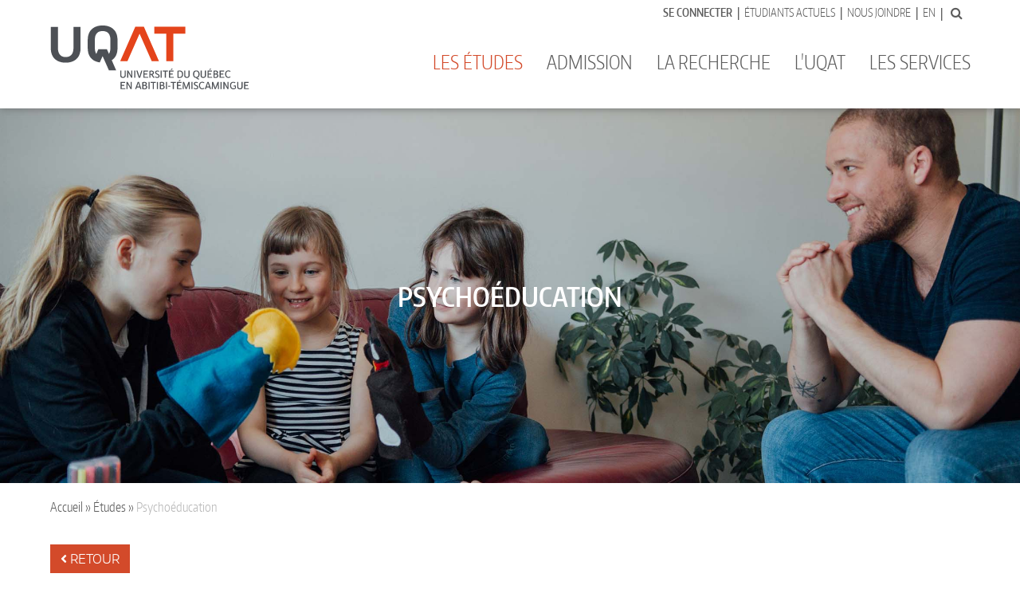

--- FILE ---
content_type: text/html
request_url: https://www.uqat.ca/etudes/psychoeducation/
body_size: 20132
content:

<!doctype html>
<html class="no-js" lang="fr">
<head>
	<!-- include Metadonnees -->
    <meta charset="utf-8">
    <meta http-equiv="x-ua-compatible" content="ie=edge">
    <meta name="viewport" content="width=device-width, initial-scale=1">
    <meta name="description" content="Humaine, créative, audacieuse : trois qualités qui décrivent bien l’Université du Québec en Abitibi-Témiscamingue (Québec, Canada). L'UQAT, VOTRE monde!">
    
    <title>Psychoéducation | UQAT</title>
    <meta name="google-site-verification" content="A0sca1Nbx9PI9TIaODPNBqb2c51IsO9fddxeZ8ylzv4" />

    <!-- include OpenGraph -->
        <meta property="og:url" content="http://www.uqat.ca/etudes/psychoeducation/">
    <meta property="og:type" content="website">
    <meta property="og:title" content="Psychoéducation">
    <meta property="og:description" content="Psychoéducation">
    <meta property="og:image" content="http://www.uqat.ca/resources/medias/etudes/opengraph/domaine-dev-hum-soc.jpg">
	<meta property="fb:app_id" content="312429036152242">
    

    <!-- include icones -->
        <link rel="apple-touch-icon" sizes="57x57" href="/apple-touch-icon-57x57.png">
    <link rel="apple-touch-icon" sizes="60x60" href="/apple-touch-icon-60x60.png">
    <link rel="apple-touch-icon" sizes="72x72" href="/apple-touch-icon-72x72.png">
    <link rel="apple-touch-icon" sizes="76x76" href="/apple-touch-icon-76x76.png">
    <link rel="apple-touch-icon" sizes="114x114" href="/apple-touch-icon-114x114.png">
    <link rel="apple-touch-icon" sizes="120x120" href="/apple-touch-icon-120x120.png">
    <link rel="apple-touch-icon" sizes="144x144" href="/apple-touch-icon-144x144.png">
    <link rel="apple-touch-icon" sizes="152x152" href="/apple-touch-icon-152x152.png">
    <link rel="apple-touch-icon" sizes="180x180" href="/apple-touch-icon-180x180.png">
    <link rel="icon" type="image/png" href="/favicon-32x32.png" sizes="32x32">
    <link rel="icon" type="image/png" href="/favicon-194x194.png" sizes="194x194">
    <link rel="icon" type="image/png" href="/favicon-96x96.png" sizes="96x96">
    <link rel="icon" type="image/png" href="/android-chrome-192x192.png" sizes="192x192">
    <link rel="icon" type="image/png" href="/favicon-16x16.png" sizes="16x16">
    <link rel="manifest" href="/manifest.json">
    <meta name="msapplication-TileColor" content="#ffffff">
    <meta name="msapplication-TileImage" content="/mstile-144x144.png">
    <meta name="theme-color" content="#ffffff">

    <!-- include css -->
        <style>
        /* Preloader pour les vidéos Youtube en Hero */
        .preloader{background:#fff;display:block;height:100%;left:0;position:fixed;top:0;width:100%;z-index:100000}.loader{margin:0 auto;position:relative;top:50%;-webkit-transform:translateY(-50%);-moz-transform:translateY(-50%);transform:translateY(-50%);width:50px}.loader:before{content:'';display:block;padding-top:100%}.circular{-webkit-animation:rotate 2s linear infinite;animation:rotate 2s linear infinite;bottom:0;height:100%;left:0;margin:auto;position:absolute;right:0;top:0;-webkit-transform-origin:center center;transform-origin:center center;width:100%}.path{-webkit-animation:dash 1.5s ease-in-out infinite;animation:dash 1.5s ease-in-out infinite;stroke:#D34A2A;stroke-dasharray:1,200;stroke-dashoffset:0;stroke-linecap:round}@-webkit-keyframes rotate{100%{-webkit-transform:rotate(360deg);transform:rotate(360deg)}}@keyframes rotate{100%{-webkit-transform:rotate(360deg);transform:rotate(360deg)}}@-webkit-keyframes dash{0%{stroke-dasharray:1,200;stroke-dashoffset:0}50%{stroke-dasharray:89,200;stroke-dashoffset:-35px}100%{stroke-dasharray:89,200;stroke-dashoffset:-124px}}@keyframes dash{0%{stroke-dasharray:1,200;stroke-dashoffset:0}50%{stroke-dasharray:89,200;stroke-dashoffset:-35px}100%{stroke-dasharray:89,200;stroke-dashoffset:-124px}}@-webkit-keyframes color{0%,100%{stroke:#d62d20}40%{stroke:#0057e7}66%{stroke:#008744}80%,90%{stroke:#ffa700}}@keyframes color{0%,100%{stroke:#d62d20}40%{stroke:#0057e7}66%{stroke:#008744}80%,90%{stroke:#ffa700}}
    </style>
    <link rel="stylesheet" href="/resources/css/animate.min.css">
    <link rel="stylesheet" href="/resources/css/bootstrap.css">
    <link rel="stylesheet" href="/resources/css/magnific-popup.css">
    <link rel="stylesheet" href="/resources/css/font-awesome.min.css">
    <link rel="stylesheet" href="/resources/libs/fontawesome5/css/fontawesome-all.min.css">
    <link rel="stylesheet" href="/resources/css/ico-uqat.css">
    <link rel="stylesheet" href="/resources/libs/slick/slick.css">
    <link rel="stylesheet" href="/resources/libs/slick/slick-theme.css">
    <link rel="stylesheet" href="/resources/css/global.css">
    <link rel="stylesheet" href="/resources/css/header.css">
    <link rel="stylesheet" href="/resources/css/content.css">
    <link rel="stylesheet" href="/resources/css/footer.css">
    <link rel="stylesheet" href="/resources/css/utils.css">
    <link rel="stylesheet" href="/resources/css/uqat-2023-11-30.css">

	<!-- include script (js) -->
    <!--[if lte IE 9]>
        <script type="text/javascript" src="/resources/js/vendor/matchMedia.js"></script>
    <![endif]-->

    <script src="/resources/js/vendor/modernizr-custom.js"></script>

    <!-- A responsive image polyfill for <picture>, srcset, sizes, and more
    http://scottjehl.github.com/picturefill/ -->
    <script src="/resources/js/vendor/picturefill.min.js" async></script>

	<!-- Didomi cookies manager -->
	<script type="text/javascript">(function(){(function(e,r){var t=document.createElement("link");t.rel="preconnect";t.as="script";var n=document.createElement("link");n.rel="dns-prefetch";n.as="script";var i=document.createElement("script");i.id="spcloader";i.type="text/javascript";i["async"]=true;i.charset="utf-8";var o="https://sdk.privacy-center.org/"+e+"/loader.js?target_type=notice&target="+r;if(window.didomiConfig&&window.didomiConfig.user){var a=window.didomiConfig.user;var c=a.country;var d=a.region;if(c){o=o+"&country="+c;if(d){o=o+"&region="+d}}}t.href="https://sdk.privacy-center.org/";n.href="https://sdk.privacy-center.org/";i.src=o;var s=document.getElementsByTagName("script")[0];s.parentNode.insertBefore(t,s);s.parentNode.insertBefore(n,s);s.parentNode.insertBefore(i,s)})("6b3b3339-c777-4001-981a-6b4359e215b3","Wdjzg3G8")})();</script>
	<!-- End Didomi cookies manager -->

    <!-- Google Tag Manager -->
	<noscript><iframe src="//www.googletagmanager.com/ns.html?id=GTM-54KXN7"
	height="0" width="0" style="display:none;visibility:hidden"></iframe></noscript>
	<script>(function(w,d,s,l,i){w[l]=w[l]||[];w[l].push({'gtm.start':
	new Date().getTime(),event:'gtm.js'});var f=d.getElementsByTagName(s)[0],
	j=d.createElement(s),dl=l!='dataLayer'?'&l='+l:'';j.async=true;j.src=
	'//www.googletagmanager.com/gtm.js?id='+i+dl;f.parentNode.insertBefore(j,f);
	})(window,document,'script','dataLayer','GTM-54KXN7');</script>
	<!-- End Google Tag Manager -->


	<!-- Meta Pixel Code -->
	<script type='didomi/javascript' data-vendor="facebook">
	!function(f,b,e,v,n,t,s)
	{if(f.fbq)return;n=f.fbq=function(){n.callMethod?
	n.callMethod.apply(n,arguments):n.queue.push(arguments)};
	if(!f._fbq)f._fbq=n;n.push=n;n.loaded=!0;n.version='2.0';
	n.queue=[];t=b.createElement(e);t.async=!0;
	t.src=v;s=b.getElementsByTagName(e)[0];
	s.parentNode.insertBefore(t,s)}(window, document,'script',
	'https://connect.facebook.net/en_US/fbevents.js');
	fbq('init', '325306576462380');
	fbq('track', 'PageView');
	</script>
	<noscript><img height="1" width="1" style="display:none"
	src="https://www.facebook.com/tr?id=325306576462380&ev=PageView&noscript=1"
	/></noscript>
	<!-- End Meta Pixel Code -->
    


 
</head>
<body>
    <!-- include du preloader -->
        <!--
    <div class="preloader">
        <div class="loader">
            <svg class="circular" viewBox="25 25 50 50">
              <circle cx="50" cy="50" r="20" fill="none" stroke="#e6e6e6" stroke-width="1px" stroke-miterlimit="10"/>
              <circle class="path" cx="50" cy="50" r="20" fill="none" stroke-width="1px" stroke-miterlimit="10"/>
            </svg>
        </div>
    </div> -->
      
    <div class="wrapper">
    	<!-- include du menu principal -->
        <!-- <section id="cookie-bar" class="hidden">
    <div class="container">
        <div class="row">
            <div class="col-xs-12 col-sm-10"><p class="mb-0 pb-0">Nous vous informons que nous avons apporté des modifications à la Politique d’utilisation et de confidentialité de l’UQAT. Vous pouvez dès maintenant prendre connaissance de ces modifications qui entreront en vigueur le 4 octobre 2024. Aucune action de votre part n'est requise. Les modifications apportées visent la conformité à la nouvelle législation applicable en précisant notamment les renseignements personnels recueillis, les moyens de les recueillir, les fins pour lesquelles ils sont collectés, les catégories de personnes y ayant accès, les cas de communication ainsi que les mesures de sécurité prises par l’UQAT pour assurer la confidentialité de vos renseignements personnels. Si vous avez des questions, nous vous invitons à nous contacter à l’adresse : <a href="mailto:comite-acces-prp@uqat.ca">comite-acces-prp@uqat.ca</a>.</p></div>
            <div class="col-xs-12 col-sm-2 pt-0"><button href="" onclick="AcceptCookie()" class="btn-accept">J'ai compris</button>
        </div>
    </div>
</section> -->

<nav class="navbar navbar-default navbar-fixed-top">
                <!-- Notice Covid19 

                <div id="notice" class="container-fluid notice-box" style="display: none;">
                    <div class="nav navbar-nav navbar-top notice-msg">      
                        <p><strong>INFO COVID-19 : </strong>
                        Consultez la page <a href="/coronavirus/">uqat.ca/coronavirus</a> pour connaître les dernières informations.</p>
                    </div>
                </div>
                -->   
                <!-- Notice Symbiose -->        
                <!-- <div id="noticeSymbiose" class="container-fluid noticeSymbiose-box" style="display: none;">
                    <div class="nav navbar-nav navbar-top noticeSymbiose-msg">      
                        <p>Veuillez prendre note qu'une <strong>mise à jour du campus numérique Symbiose</strong> aura lieu ce <strong>jeudi 30 novembre</strong> | Liens rapides : <a href="https://moodle.uqat.ca/" target="_blank">Moodle</a>, <a href="https://outlook.office.com/uqat.ca" target="_blank">Mes courriels</a>, <a href="https://apps.uqat.ca/MonDossier" target="_blank">Mon dossier académique</a></p>
                    </div>
                </div> -->

            <div class="container">
                <div class="collapse navbar-collapse">
                    <ul class="nav navbar-nav navbar-top navbar-right">
                        <li><a href="https://monsymbiose.uqat.ca"><strong>Se connecter</strong></a></li>
                        <li><a href="/etudiants-actuels/">Étudiants actuels</a></li>
                        <li><a href="/nous-joindre">Nous joindre</a></li>
                        <li><a href="/en/">En</a></li>
                        <li><form data-form="search" action="/chercher/google.asp" method="get" accept-charset="utf-8">
                            <input type="hidden" name="cx" value="015396279462818091900:nwxskln9hya" />
                            <input type="hidden" name="cof" value="FORID:11" />
                            <input type="hidden" name="ie" value="UTF-8" />
                            <input type="text" name="q" id="q">
                            <button type="submit"><i class="fa fa-search"></i></button>
                            </form>
                        </li>
                    </ul>
                </div>
            </div>
            <div class="container">
                <div class="navbar-header">
                    <button type="button" class="navbar-toggle collapsed" data-toggle="collapse" data-target="#uqat-navbar" aria-expanded="false">
                        <span class="sr-only">Toggle navigation</span>  
                        <span class="icon-bar"></span>
                        <span class="icon-bar"></span>
                        <span class="icon-bar"></span>
                    </button>
                    <a class="navbar-brand" href="/">
                        <div class="navbar-brand-wrapper">
                            <svg xmlns="http://www.w3.org/2000/svg" version="1.1" viewBox="0 0 530.9 171.4">
                                <g id="primary-content">
                                    <polygon fill="#E4441B" points="277.5,3.3 277.5,22.2 309.6,22.2 309.6,96 328.5,96 328.5,22.2 360.7,22.2 360.7,3.3       "/>
                                    <polygon fill="#E4441B" points="226.6,3.3 186.1,96 205.5,96 238,21.8 270.6,96 290,96 249.5,3.3      "/>
                                    <path fill="#4D5055" d="M138.9,0c0,0-39.9-2.7-39.9,39.1c0,0.2,0,20.2,0,21.4c0,30.3,20.9,37.2,32.4,38.7l7.5-17l17,38.5h19.4
                                        l-11.9-27.4c8.3-5.3,15.5-15,15.5-32.8c0-1.2,0-18,0-21.1c0-0.1,0-0.2,0-0.3C178.8-2.7,138.9,0,138.9,0z M159.7,60.4
                                        c0,2.4,0,9.9-3.8,15.9l-5.5-12.6h-22.9L122,76.3c-3.8-6.1-3.8-13.6-3.8-16c0-4.7,0-21.7,0-21.7c0-5.1,0-23.7,20.7-23.7
                                        c20.8,0,20.8,18.6,20.8,23.7V60.4z"/>
                                    <path fill="#4D5055" d="M60.7,60.5c0,4.1,0,24.3-20.8,24.3c-20.7,0-20.7-20.2-20.7-24.3c0-3.7,0-53,0-56.8H0c0,3.8,0,55.9,0,57
                                        c0,41.8,39.9,39.1,39.9,39.1s39.9,2.7,39.9-39.1c0-1.1,0-52.7,0-57H60.7C60.7,7.5,60.7,57.2,60.7,60.5z"/>
                                </g>
                                <g id="secondary-content">
                                    <path fill="#4D5055" d="M193.5,140.9c-1.2,0-2.3-0.2-3.2-0.5c-0.9-0.3-1.7-0.8-2.3-1.4c-0.6-0.6-1-1.3-1.3-2.1
                                        c-0.3-0.8-0.4-1.6-0.4-2.6v-13.1h3v13.1c0,0.8,0.1,1.5,0.4,2c0.3,0.5,0.6,1,1.1,1.3c0.4,0.3,0.9,0.5,1.4,0.6
                                        c0.5,0.1,1,0.2,1.4,0.2c0.3,0,0.6,0,0.9-0.1c0.3,0,0.6-0.1,1-0.3c0.3-0.1,0.6-0.3,0.9-0.5c0.3-0.2,0.6-0.5,0.8-0.8
                                        c0.2-0.3,0.4-0.7,0.5-1.1c0.1-0.4,0.2-0.9,0.2-1.5v-13.1h3v13.1c0,0.9-0.1,1.8-0.4,2.6c-0.3,0.8-0.7,1.5-1.3,2.1
                                        c-0.6,0.6-1.3,1-2.3,1.4C195.8,140.7,194.8,140.9,193.5,140.9z"/>
                                    <path fill="#4D5055" d="M218.9,140.5h-3.1c-0.9-1.5-1.8-3-2.7-4.6c-0.9-1.5-1.8-3-2.7-4.6c-0.3-0.4-0.5-0.9-0.8-1.4
                                        c-0.3-0.5-0.6-1-0.8-1.5c-0.3-0.5-0.6-1.1-0.8-1.7c-0.3-0.6-0.5-1.2-0.7-1.8c0.1,0.8,0.2,1.7,0.3,2.7c0.1,1,0.1,2,0.1,3.1v9.8
                                        h-2.9v-19.2h3l0.5,0.9c0.7,1.2,1.5,2.4,2.2,3.7c0.7,1.2,1.4,2.5,2.1,3.7c0.7,1.2,1.3,2.4,1.9,3.6c0.6,1.2,1.1,2.3,1.6,3.5
                                        c-0.1-0.8-0.1-1.5-0.2-2.3c-0.1-0.8-0.1-1.5-0.1-2.2v-10.9h2.9V140.5z"/>
                                    <path fill="#4D5055" d="M223.7,140.5v-19.2h2.9v19.2H223.7z"/>
                                    <path fill="#4D5055" d="M239.5,140.5h-3.7l-6.5-19.2h3.3l3.8,12c0.1,0.4,0.2,0.8,0.4,1.2c0.1,0.4,0.2,0.9,0.3,1.3
                                        c0.1,0.4,0.2,0.9,0.3,1.3c0.1,0.4,0.2,0.9,0.3,1.2c0.1-0.4,0.2-0.8,0.3-1.3c0.1-0.5,0.2-0.9,0.3-1.4c0.1-0.5,0.2-0.9,0.3-1.3
                                        c0.1-0.4,0.2-0.8,0.3-1.1l3.7-12h3L239.5,140.5z"/>
                                    <path fill="#4D5055" d="M248.3,140.5v-19.2h12.1v2.5h-9.2v5.4h7.1v2.5h-7.1v6.3h9.8v2.5H248.3z"/>
                                    <path fill="#4D5055" d="M278.4,140.5h-3.6l-4.3-6.3c-0.2-0.3-0.4-0.6-0.6-0.9c-0.2-0.3-0.4-0.6-0.5-0.8h-2.3v8.1h-2.9v-18.9
                                        c0.5-0.1,1.1-0.2,1.7-0.2c0.5-0.1,1.1-0.1,1.8-0.2c0.7,0,1.4-0.1,2.1-0.1c1.2,0,2.2,0.2,3,0.5c0.8,0.3,1.5,0.7,2.1,1.2
                                        c0.5,0.5,0.9,1.1,1.2,1.7c0.2,0.6,0.4,1.3,0.4,1.9c0,0.6-0.1,1.2-0.2,1.8c-0.1,0.6-0.4,1.1-0.7,1.6c-0.3,0.5-0.7,1-1.2,1.4
                                        c-0.5,0.4-1.2,0.7-1.9,0.9c0.4,0.6,0.8,1.1,1.1,1.6c0.1,0.2,0.3,0.4,0.5,0.6c0.2,0.2,0.3,0.4,0.4,0.6c0.1,0.2,0.3,0.4,0.4,0.5
                                        c0.1,0.2,0.2,0.3,0.3,0.4L278.4,140.5z M269.9,129.9c0.7,0,1.2-0.1,1.7-0.2c0.5-0.1,0.8-0.4,1.1-0.6c0.3-0.3,0.5-0.6,0.6-1
                                        c0.1-0.4,0.2-0.9,0.2-1.4c0-0.4-0.1-0.8-0.2-1.1c-0.1-0.4-0.4-0.7-0.6-1c-0.3-0.3-0.7-0.6-1.2-0.8c-0.5-0.2-1-0.3-1.7-0.3
                                        c-0.4,0-0.8,0-1.3,0.1c-0.4,0-0.9,0.1-1.3,0.1v6.4H269.9z"/>
                                    <path fill="#4D5055" d="M285.1,140.9c-0.6,0-1.2-0.1-1.8-0.2c-0.6-0.1-1.2-0.3-1.7-0.6c-0.5-0.2-1-0.5-1.5-0.7
                                        c-0.4-0.3-0.8-0.5-1.1-0.7l1.3-1.9c0.3,0.2,0.6,0.4,0.9,0.6c0.4,0.2,0.7,0.4,1.2,0.6c0.4,0.2,0.8,0.3,1.3,0.4
                                        c0.5,0.1,0.9,0.2,1.4,0.2c0.5,0,1-0.1,1.4-0.2c0.5-0.1,0.8-0.3,1.2-0.6c0.3-0.3,0.6-0.6,0.8-1c0.2-0.4,0.3-0.9,0.3-1.4
                                        c0-0.4-0.1-0.8-0.4-1.2c-0.3-0.3-0.6-0.7-1-0.9c-0.4-0.3-0.9-0.6-1.4-0.8c-0.5-0.3-1.1-0.5-1.7-0.8c-0.6-0.3-1.1-0.6-1.7-0.9
                                        c-0.5-0.3-1-0.7-1.4-1.2c-0.4-0.4-0.8-0.9-1-1.5c-0.3-0.6-0.4-1.2-0.4-2c0-0.7,0.1-1.4,0.4-2c0.2-0.6,0.6-1.2,1.1-1.6
                                        c0.5-0.5,1.1-0.8,1.9-1.1c0.8-0.3,1.7-0.4,2.7-0.4c0.8,0,1.6,0.1,2.4,0.4c0.8,0.3,1.5,0.6,2.3,1l-1.2,2c-0.4-0.2-0.9-0.4-1.2-0.6
                                        c-0.4-0.1-0.7-0.2-1-0.3c-0.3-0.1-0.6-0.1-0.8-0.1c-0.2,0-0.4,0-0.6,0c-0.5,0-0.9,0.1-1.3,0.2c-0.4,0.1-0.7,0.3-1,0.6
                                        c-0.3,0.2-0.5,0.5-0.6,0.9c-0.1,0.3-0.2,0.7-0.2,1.1c0,0.5,0.1,0.9,0.4,1.3c0.3,0.4,0.6,0.7,1,1c0.4,0.3,0.9,0.6,1.4,0.8
                                        c0.5,0.3,1.1,0.5,1.7,0.8c0.6,0.3,1.1,0.6,1.7,0.9c0.5,0.3,1,0.7,1.4,1.1c0.4,0.4,0.8,0.9,1,1.5c0.3,0.5,0.4,1.2,0.4,1.9
                                        c0,1.8-0.6,3.2-1.7,4.2C288.9,140.4,287.2,140.9,285.1,140.9z"/>
                                    <path fill="#4D5055" d="M294.4,140.5v-19.2h2.9v19.2H294.4z"/>
                                    <path fill="#4D5055" d="M300.2,121.3h14v2.5h-5.6v16.7h-2.9v-16.7h-5.5V121.3z"/>
                                    <path fill="#4D5055" d="M316.9,140.5v-19.2H329v2.5h-9.2v5.4h7.1v2.5h-7.1v6.3h9.8v2.5H316.9z M327.1,115.8l-3.8,3.9H321l3-3.9
                                        H327.1z"/>
                                    <path fill="#4D5055" d="M345.2,140.9c-0.7,0-1.4,0-2.1-0.1c-0.7,0-1.3-0.1-1.8-0.1c-0.6-0.1-1.2-0.1-1.8-0.2v-18.9
                                        c0.5-0.1,1.1-0.2,1.7-0.2c0.5-0.1,1.2-0.1,1.9-0.2c0.7,0,1.5-0.1,2.3-0.1c1.7,0,3.1,0.2,4.3,0.7c1.2,0.5,2.2,1.1,2.9,2
                                        c0.8,0.9,1.3,1.9,1.7,3.1c0.4,1.2,0.5,2.5,0.5,4c0,1.4-0.2,2.8-0.6,4c-0.4,1.2-0.9,2.3-1.7,3.2c-0.8,0.9-1.8,1.6-3,2.1
                                        C348.3,140.6,346.9,140.9,345.2,140.9z M345,123.4c-0.5,0-1,0-1.4,0c-0.4,0-0.9,0.1-1.2,0.1v14.9c0.4,0,0.9,0.1,1.4,0.1
                                        c0.5,0,1,0,1.6,0c1,0,1.9-0.2,2.7-0.5c0.8-0.3,1.5-0.8,2-1.5c0.6-0.7,1-1.5,1.3-2.4c0.3-1,0.4-2.1,0.4-3.4c0-2.5-0.6-4.3-1.7-5.5
                                        C348.9,124,347.2,123.4,345,123.4z"/>
                                    <path fill="#4D5055" d="M364.8,140.9c-1.2,0-2.3-0.2-3.2-0.5c-0.9-0.3-1.7-0.8-2.3-1.4c-0.6-0.6-1-1.3-1.3-2.1
                                        c-0.3-0.8-0.4-1.6-0.4-2.6v-13.1h3v13.1c0,0.8,0.1,1.5,0.4,2c0.3,0.5,0.6,1,1.1,1.3c0.4,0.3,0.9,0.5,1.4,0.6
                                        c0.5,0.1,1,0.2,1.4,0.2c0.3,0,0.6,0,0.9-0.1c0.3,0,0.6-0.1,0.9-0.3c0.3-0.1,0.6-0.3,0.9-0.5c0.3-0.2,0.6-0.5,0.8-0.8
                                        c0.2-0.3,0.4-0.7,0.5-1.1c0.1-0.4,0.2-0.9,0.2-1.5v-13.1h3v13.1c0,0.9-0.1,1.8-0.4,2.6c-0.3,0.8-0.7,1.5-1.3,2.1
                                        c-0.6,0.6-1.4,1-2.3,1.4C367.1,140.7,366,140.9,364.8,140.9z"/>
                                    <path fill="#4D5055" d="M390.1,120.8c1.5,0,2.8,0.3,3.9,0.8c1.1,0.5,2,1.2,2.7,2.1c0.7,0.9,1.2,1.9,1.6,3.1
                                        c0.3,1.2,0.5,2.5,0.5,3.9c0,1.2-0.1,2.3-0.4,3.3c-0.2,1.1-0.6,2-1.1,2.9c-0.5,0.9-1.1,1.6-1.9,2.2c-0.8,0.6-1.6,1.1-2.7,1.3
                                        c0.2,0.2,0.3,0.4,0.5,0.7c0.2,0.2,0.4,0.4,0.6,0.5c0.5,0.3,1.1,0.6,1.7,0.8c0.6,0.2,1.3,0.3,2,0.3l-0.1,2.5
                                        c-0.4,0-0.8-0.1-1.2-0.1c-0.4-0.1-0.9-0.2-1.3-0.3c-0.5-0.1-0.9-0.3-1.4-0.5c-0.5-0.2-0.9-0.4-1.3-0.7c-0.6-0.4-1.1-0.8-1.5-1.3
                                        c-0.5-0.5-0.8-1-1.1-1.5c-1.4-0.1-2.7-0.3-3.7-0.9c-1-0.5-1.9-1.3-2.6-2.2c-0.7-0.9-1.2-2-1.5-3.2c-0.3-1.2-0.5-2.5-0.5-3.9
                                        c0-1.4,0.2-2.7,0.5-3.9c0.3-1.2,0.9-2.3,1.6-3.1c0.7-0.9,1.6-1.6,2.7-2.1C387.3,121.1,388.6,120.8,390.1,120.8z M390.1,138.5
                                        c0.9,0,1.7-0.2,2.5-0.6c0.7-0.4,1.3-0.9,1.8-1.6c0.5-0.7,0.8-1.5,1.1-2.4c0.2-0.9,0.4-2,0.4-3.2c0-1.1-0.1-2.1-0.4-3.1
                                        c-0.2-0.9-0.6-1.7-1.1-2.4c-0.5-0.7-1.1-1.2-1.8-1.5c-0.7-0.4-1.5-0.5-2.5-0.5c-0.9,0-1.8,0.2-2.5,0.5c-0.7,0.4-1.3,0.9-1.8,1.5
                                        c-0.5,0.7-0.8,1.5-1.1,2.4c-0.2,0.9-0.4,1.9-0.4,3.1c0,1.2,0.1,2.2,0.4,3.2c0.2,0.9,0.6,1.8,1.1,2.4c0.5,0.7,1.1,1.2,1.8,1.6
                                        C388.3,138.3,389.2,138.5,390.1,138.5z"/>
                                    <path fill="#4D5055" d="M408.8,140.9c-1.2,0-2.3-0.2-3.2-0.5c-0.9-0.3-1.7-0.8-2.3-1.4c-0.6-0.6-1-1.3-1.3-2.1
                                        c-0.3-0.8-0.4-1.6-0.4-2.6v-13.1h3v13.1c0,0.8,0.1,1.5,0.4,2c0.3,0.5,0.6,1,1.1,1.3c0.4,0.3,0.9,0.5,1.4,0.6
                                        c0.5,0.1,1,0.2,1.4,0.2c0.3,0,0.6,0,0.9-0.1c0.3,0,0.6-0.1,0.9-0.3c0.3-0.1,0.6-0.3,0.9-0.5c0.3-0.2,0.6-0.5,0.8-0.8
                                        c0.2-0.3,0.4-0.7,0.5-1.1c0.1-0.4,0.2-0.9,0.2-1.5v-13.1h3v13.1c0,0.9-0.1,1.8-0.4,2.6c-0.3,0.8-0.7,1.5-1.3,2.1
                                        c-0.6,0.6-1.3,1-2.3,1.4C411.1,140.7,410.1,140.9,408.8,140.9z"/>
                                    <path fill="#4D5055" d="M420.1,140.5v-19.2h12.1v2.5H423v5.4h7.1v2.5H423v6.3h9.8v2.5H420.1z M430.3,115.8l-3.8,3.9h-2.3l3-3.9
                                        H430.3z"/>
                                    <path fill="#4D5055" d="M436.1,121.5c0.6-0.1,1.1-0.2,1.8-0.2c0.5-0.1,1.2-0.1,1.8-0.2c0.7,0,1.4-0.1,2.2-0.1c1,0,2,0.1,2.7,0.4
                                        c0.8,0.2,1.4,0.6,2,1c0.5,0.4,0.9,0.9,1.2,1.5c0.3,0.6,0.4,1.2,0.4,1.9c0,0.4,0,0.8-0.1,1.2c-0.1,0.4-0.2,0.8-0.4,1.2
                                        c-0.2,0.4-0.5,0.7-0.8,1.1c-0.3,0.3-0.7,0.6-1.2,0.9c0.6,0.2,1.2,0.4,1.6,0.8c0.5,0.3,0.8,0.7,1.1,1.1c0.3,0.4,0.5,0.9,0.6,1.3
                                        c0.1,0.5,0.2,1,0.2,1.5c0,0.8-0.1,1.5-0.4,2.2c-0.3,0.7-0.7,1.3-1.3,1.9c-0.6,0.6-1.3,1-2.3,1.3c-0.9,0.3-2,0.5-3.3,0.5
                                        c-0.7,0-1.5,0-2.2-0.1c-0.7,0-1.3-0.1-1.8-0.1c-0.6-0.1-1.2-0.1-1.8-0.2V121.5z M441.6,129.3c0.7,0,1.2-0.1,1.6-0.2
                                        c0.4-0.1,0.8-0.3,1.1-0.6c0.3-0.3,0.5-0.6,0.6-0.9c0.1-0.4,0.2-0.8,0.2-1.2c0-0.4-0.1-0.8-0.2-1.1c-0.1-0.4-0.3-0.7-0.6-0.9
                                        c-0.3-0.3-0.6-0.5-1.1-0.7c-0.4-0.2-1-0.3-1.6-0.3c-0.4,0-0.8,0-1.3,0.1c-0.4,0-0.9,0.1-1.4,0.1v5.7H441.6z M441.7,138.6
                                        c0.7,0,1.4-0.1,1.9-0.3c0.5-0.2,1-0.5,1.4-0.8c0.4-0.3,0.6-0.8,0.8-1.2c0.2-0.5,0.3-1,0.3-1.5c0-0.5-0.1-1-0.3-1.4
                                        c-0.2-0.4-0.4-0.7-0.7-1c-0.3-0.3-0.7-0.5-1.1-0.6c-0.4-0.2-0.9-0.2-1.5-0.2H439v6.9c0.4,0.1,0.9,0.1,1.3,0.1
                                        C440.8,138.6,441.2,138.6,441.7,138.6z"/>
                                    <path fill="#4D5055" d="M452.6,140.5v-19.2h12.1v2.5h-9.2v5.4h7.1v2.5h-7.1v6.3h9.8v2.5H452.6z"/>
                                    <path fill="#4D5055" d="M476,138.5c0.5,0,0.9,0,1.4-0.1c0.4-0.1,0.9-0.2,1.3-0.4c0.4-0.1,0.8-0.3,1.1-0.5c0.3-0.2,0.6-0.4,0.9-0.6
                                        l1.3,1.8c-0.3,0.2-0.7,0.5-1.1,0.7c-0.4,0.3-0.8,0.5-1.3,0.7c-0.5,0.2-1,0.4-1.6,0.5c-0.6,0.1-1.2,0.2-1.9,0.2
                                        c-1.5,0-2.8-0.3-3.9-0.8c-1.1-0.5-2-1.2-2.7-2.2c-0.7-0.9-1.2-2-1.6-3.2c-0.3-1.2-0.5-2.6-0.5-4c0-1.4,0.2-2.7,0.5-3.9
                                        c0.3-1.2,0.9-2.3,1.6-3.1c0.7-0.9,1.6-1.6,2.7-2.1c1.1-0.5,2.4-0.8,3.9-0.8c0.7,0,1.3,0.1,1.9,0.2c0.6,0.1,1.1,0.3,1.6,0.5
                                        c0.5,0.2,0.9,0.4,1.3,0.7c0.4,0.3,0.8,0.5,1.1,0.7l-1.3,1.8c-0.2-0.2-0.5-0.4-0.9-0.6c-0.3-0.2-0.7-0.4-1.1-0.5
                                        c-0.4-0.1-0.8-0.3-1.3-0.4c-0.4-0.1-0.9-0.1-1.4-0.1c-0.9,0-1.8,0.2-2.5,0.5c-0.7,0.4-1.3,0.9-1.8,1.5c-0.5,0.7-0.8,1.5-1.1,2.4
                                        c-0.2,0.9-0.4,1.9-0.4,3.1c0,1.2,0.1,2.2,0.4,3.2c0.2,0.9,0.6,1.8,1.1,2.4c0.5,0.7,1.1,1.2,1.8,1.6
                                        C474.3,138.3,475.1,138.5,476,138.5z"/>
                                    <path fill="#4D5055" d="M187,171v-19.2h12.1v2.5h-9.2v5.4h7.1v2.5h-7.1v6.3h9.8v2.5H187z"/>
                                    <path fill="#4D5055" d="M217,171H214c-0.9-1.5-1.8-3-2.7-4.6c-0.9-1.5-1.8-3-2.7-4.6c-0.3-0.4-0.5-0.9-0.8-1.4
                                        c-0.3-0.5-0.6-1-0.8-1.5c-0.3-0.5-0.6-1.1-0.8-1.7c-0.3-0.6-0.5-1.2-0.7-1.8c0.1,0.8,0.2,1.7,0.3,2.7c0.1,1,0.1,2,0.1,3.1v9.8H203
                                        v-19.2h3l0.5,0.9c0.7,1.2,1.5,2.4,2.2,3.7c0.7,1.2,1.4,2.5,2.1,3.7c0.7,1.2,1.3,2.4,1.9,3.6c0.6,1.2,1.1,2.3,1.6,3.5
                                        c-0.1-0.8-0.1-1.5-0.2-2.3c-0.1-0.8-0.1-1.5-0.1-2.2v-10.9h2.9V171z"/>
                                    <path fill="#4D5055" d="M243,171h-3l-1.5-4.4h-7.9l-1.5,4.4H226l7-19.2h3.4L243,171z M234.6,153.8c-0.1,0.5-0.3,1.2-0.5,1.9
                                        c-0.2,0.7-0.4,1.5-0.7,2.4c-0.3,0.9-0.6,1.8-0.9,2.8c-0.3,1-0.6,2-1,3.1h6.2c-0.8-2.5-1.5-4.5-2-6.2
                                        C235.2,156.1,234.8,154.8,234.6,153.8z"/>
                                    <path fill="#4D5055" d="M245.4,152.1c0.6-0.1,1.1-0.2,1.8-0.2c0.5-0.1,1.2-0.1,1.8-0.2c0.7,0,1.4-0.1,2.2-0.1c1,0,2,0.1,2.7,0.4
                                        c0.8,0.2,1.4,0.6,2,1c0.5,0.4,0.9,0.9,1.2,1.5c0.3,0.6,0.4,1.2,0.4,1.9c0,0.4,0,0.8-0.1,1.2c-0.1,0.4-0.2,0.8-0.4,1.2
                                        c-0.2,0.4-0.5,0.7-0.8,1.1c-0.3,0.3-0.7,0.6-1.2,0.9c0.6,0.2,1.2,0.4,1.6,0.8c0.5,0.3,0.8,0.7,1.1,1.1c0.3,0.4,0.5,0.9,0.6,1.3
                                        c0.1,0.5,0.2,1,0.2,1.5c0,0.8-0.1,1.5-0.4,2.2c-0.3,0.7-0.7,1.4-1.3,1.9c-0.6,0.6-1.3,1-2.3,1.3c-0.9,0.3-2,0.5-3.3,0.5
                                        c-0.7,0-1.5,0-2.2-0.1c-0.7,0-1.3-0.1-1.8-0.2c-0.6-0.1-1.2-0.1-1.8-0.2V152.1z M251,159.8c0.7,0,1.2-0.1,1.6-0.2
                                        c0.4-0.1,0.8-0.3,1.1-0.6c0.3-0.3,0.5-0.6,0.6-0.9c0.1-0.4,0.2-0.8,0.2-1.2c0-0.4-0.1-0.8-0.2-1.1c-0.1-0.4-0.3-0.7-0.6-0.9
                                        c-0.3-0.3-0.6-0.5-1.1-0.7c-0.4-0.2-1-0.3-1.6-0.3c-0.4,0-0.8,0-1.3,0.1c-0.4,0-0.9,0.1-1.4,0.1v5.7H251z M251,169.2
                                        c0.7,0,1.4-0.1,1.9-0.3c0.5-0.2,1-0.5,1.4-0.8c0.4-0.3,0.6-0.8,0.8-1.2c0.2-0.5,0.3-1,0.3-1.5c0-0.5-0.1-1-0.3-1.4
                                        c-0.2-0.4-0.4-0.7-0.7-1c-0.3-0.3-0.7-0.5-1.1-0.6c-0.4-0.1-0.9-0.2-1.5-0.2h-3.5v6.9c0.4,0.1,0.9,0.1,1.3,0.1
                                        C250.1,169.2,250.6,169.2,251,169.2z"/>
                                    <path fill="#4D5055" d="M262,171v-19.2h2.9V171H262z"/>
                                    <path fill="#4D5055" d="M267.7,151.8h14v2.5h-5.6V171h-2.9v-16.7h-5.5V151.8z"/>
                                    <path fill="#4D5055" d="M284.4,171v-19.2h2.9V171H284.4z"/>
                                    <path fill="#4D5055" d="M292.1,152.1c0.6-0.1,1.1-0.2,1.8-0.2c0.5-0.1,1.2-0.1,1.8-0.2c0.7,0,1.4-0.1,2.2-0.1c1,0,2,0.1,2.8,0.4
                                        c0.8,0.2,1.4,0.6,2,1c0.5,0.4,0.9,0.9,1.2,1.5c0.3,0.6,0.4,1.2,0.4,1.9c0,0.4,0,0.8-0.1,1.2c-0.1,0.4-0.2,0.8-0.4,1.2
                                        c-0.2,0.4-0.5,0.7-0.8,1.1c-0.3,0.3-0.7,0.6-1.2,0.9c0.6,0.2,1.2,0.4,1.6,0.8c0.5,0.3,0.8,0.7,1.1,1.1c0.3,0.4,0.5,0.9,0.6,1.3
                                        c0.1,0.5,0.2,1,0.2,1.5c0,0.8-0.1,1.5-0.4,2.2c-0.3,0.7-0.7,1.4-1.3,1.9c-0.6,0.6-1.3,1-2.3,1.3c-0.9,0.3-2,0.5-3.3,0.5
                                        c-0.7,0-1.5,0-2.2-0.1c-0.7,0-1.3-0.1-1.8-0.2c-0.6-0.1-1.2-0.1-1.8-0.2V152.1z M297.7,159.8c0.7,0,1.2-0.1,1.6-0.2
                                        c0.4-0.1,0.8-0.3,1.1-0.6c0.3-0.3,0.5-0.6,0.6-0.9c0.1-0.4,0.2-0.8,0.2-1.2c0-0.4-0.1-0.8-0.2-1.1c-0.1-0.4-0.3-0.7-0.6-0.9
                                        c-0.3-0.3-0.6-0.5-1.1-0.7c-0.4-0.2-1-0.3-1.6-0.3c-0.4,0-0.8,0-1.3,0.1c-0.4,0-0.9,0.1-1.4,0.1v5.7H297.7z M297.8,169.2
                                        c0.7,0,1.4-0.1,1.9-0.3c0.5-0.2,1-0.5,1.4-0.8c0.4-0.3,0.6-0.8,0.8-1.2c0.2-0.5,0.3-1,0.3-1.5c0-0.5-0.1-1-0.3-1.4
                                        c-0.2-0.4-0.4-0.7-0.7-1c-0.3-0.3-0.7-0.5-1.1-0.6c-0.4-0.1-0.9-0.2-1.4-0.2h-3.5v6.9c0.4,0.1,0.9,0.1,1.3,0.1
                                        C296.9,169.2,297.3,169.2,297.8,169.2z"/>
                                    <path fill="#4D5055" d="M308.7,171v-19.2h2.9V171H308.7z"/>
                                    <path fill="#4D5055" d="M314.4,162.1h6.2v2.2h-6.2V162.1z"/>
                                    <path fill="#4D5055" d="M321.5,151.8h14v2.5h-5.6V171h-2.9v-16.7h-5.5V151.8z"/>
                                    <path fill="#4D5055" d="M338.2,171v-19.2h12.1v2.5h-9.2v5.4h7.1v2.5h-7.1v6.3h9.8v2.5H338.2z M348.4,146.3l-3.8,3.9h-2.3l3.1-3.9
                                        H348.4z"/>
                                    <path fill="#4D5055" d="M372.1,151.8l0.8,19.2h-2.8l-0.2-6.6c0-1-0.1-2-0.1-3c0-1,0-2,0-3c0-0.5,0-1,0-1.4c0-0.5,0-0.9,0-1.3
                                        c-0.1,0.6-0.3,1.2-0.5,1.9c-0.2,0.7-0.4,1.4-0.7,2.1c-0.2,0.8-0.5,1.5-0.8,2.3c-0.3,0.8-0.6,1.6-0.9,2.4l-2.7,6.6h-2.7l-2.2-5.7
                                        c-0.3-0.7-0.6-1.5-0.8-2.3c-0.3-0.8-0.5-1.7-0.8-2.5c-0.2-0.8-0.5-1.7-0.7-2.5c-0.2-0.8-0.4-1.6-0.6-2.3c0,0.7,0.1,1.3,0.1,2.1
                                        c0,0.7,0,1.5,0,2.2c0,0.2,0,0.5,0,0.7c0,0.2,0,0.4,0,0.7l-0.3,9.6h-2.8l0.9-19.2h3.1l3.1,8.6c0.7,1.9,1.2,3.4,1.6,4.7
                                        c0.4,1.3,0.7,2.4,0.9,3.3c0.2-1,0.6-2.2,1-3.6c0.4-1.4,1-2.9,1.6-4.5l3.4-8.5H372.1z"/>
                                    <path fill="#4D5055" d="M377,171v-19.2h2.9V171H377z"/>
                                    <path fill="#4D5055" d="M388.8,171.4c-0.6,0-1.2-0.1-1.8-0.2c-0.6-0.1-1.2-0.3-1.7-0.6c-0.5-0.2-1-0.5-1.5-0.7
                                        c-0.4-0.3-0.8-0.5-1.1-0.7l1.3-1.9c0.3,0.2,0.6,0.4,0.9,0.6c0.4,0.2,0.7,0.4,1.2,0.6c0.4,0.2,0.8,0.3,1.3,0.4
                                        c0.5,0.1,0.9,0.2,1.4,0.2c0.5,0,1-0.1,1.4-0.2c0.5-0.1,0.8-0.3,1.2-0.6c0.3-0.3,0.6-0.6,0.8-1c0.2-0.4,0.3-0.9,0.3-1.4
                                        c0-0.4-0.1-0.8-0.4-1.2c-0.3-0.3-0.6-0.7-1-1c-0.4-0.3-0.9-0.6-1.4-0.8c-0.5-0.3-1.1-0.5-1.7-0.8c-0.6-0.3-1.1-0.6-1.7-0.9
                                        c-0.5-0.3-1-0.7-1.4-1.2c-0.4-0.4-0.8-0.9-1-1.5c-0.3-0.6-0.4-1.2-0.4-2c0-0.7,0.1-1.4,0.4-2c0.2-0.6,0.6-1.2,1.1-1.6
                                        c0.5-0.5,1.1-0.8,1.9-1.1c0.8-0.3,1.7-0.4,2.7-0.4c0.8,0,1.6,0.1,2.4,0.4c0.8,0.3,1.5,0.6,2.3,1l-1.2,2c-0.4-0.2-0.9-0.4-1.2-0.6
                                        c-0.4-0.1-0.7-0.2-1-0.3c-0.3-0.1-0.6-0.1-0.8-0.1c-0.2,0-0.4,0-0.6,0c-0.5,0-0.9,0.1-1.3,0.2c-0.4,0.1-0.7,0.3-1,0.6
                                        c-0.3,0.2-0.5,0.5-0.6,0.9c-0.1,0.3-0.2,0.7-0.2,1.1c0,0.5,0.1,0.9,0.4,1.3c0.3,0.4,0.6,0.7,1,1c0.4,0.3,0.9,0.6,1.4,0.8
                                        c0.5,0.3,1.1,0.5,1.7,0.8c0.6,0.3,1.1,0.6,1.7,0.9c0.5,0.3,1,0.7,1.4,1.1c0.4,0.4,0.8,0.9,1,1.5c0.3,0.5,0.4,1.2,0.4,1.9
                                        c0,1.8-0.6,3.2-1.7,4.2C392.6,170.9,391,171.4,388.8,171.4z"/>
                                    <path fill="#4D5055" d="M405.9,169c0.5,0,0.9,0,1.4-0.1c0.4-0.1,0.9-0.2,1.3-0.4c0.4-0.1,0.8-0.3,1.1-0.5c0.3-0.2,0.6-0.4,0.9-0.6
                                        l1.3,1.8c-0.3,0.2-0.7,0.5-1.1,0.7c-0.4,0.3-0.8,0.5-1.3,0.7c-0.5,0.2-1,0.4-1.6,0.5c-0.6,0.1-1.2,0.2-1.9,0.2
                                        c-1.5,0-2.8-0.3-3.9-0.8c-1.1-0.5-2-1.2-2.7-2.2c-0.7-0.9-1.2-2-1.6-3.2c-0.3-1.2-0.5-2.6-0.5-4c0-1.4,0.2-2.7,0.5-3.9
                                        c0.3-1.2,0.9-2.3,1.6-3.1c0.7-0.9,1.6-1.6,2.7-2.1c1.1-0.5,2.4-0.8,3.9-0.8c0.7,0,1.3,0.1,1.9,0.2c0.6,0.1,1.1,0.3,1.6,0.5
                                        c0.5,0.2,0.9,0.4,1.3,0.7c0.4,0.3,0.8,0.5,1.1,0.7l-1.3,1.8c-0.2-0.2-0.5-0.4-0.9-0.6c-0.3-0.2-0.7-0.4-1.1-0.5
                                        c-0.4-0.1-0.8-0.3-1.3-0.4c-0.4-0.1-0.9-0.1-1.4-0.1c-0.9,0-1.8,0.2-2.5,0.5c-0.7,0.4-1.3,0.9-1.8,1.5c-0.5,0.7-0.8,1.5-1.1,2.4
                                        c-0.2,0.9-0.4,1.9-0.4,3.1c0,1.2,0.1,2.2,0.4,3.2c0.2,0.9,0.6,1.8,1.1,2.4c0.5,0.7,1.1,1.2,1.8,1.6C404.1,168.9,405,169,405.9,169
                                        z"/>
                                    <path fill="#4D5055" d="M429.8,171h-3l-1.5-4.4h-7.9l-1.5,4.4h-3.1l7-19.2h3.4L429.8,171z M421.3,153.8c-0.1,0.5-0.3,1.2-0.5,1.9
                                        c-0.2,0.7-0.4,1.5-0.7,2.4c-0.3,0.9-0.6,1.8-0.9,2.8c-0.3,1-0.6,2-1,3.1h6.2c-0.8-2.5-1.5-4.5-2-6.2
                                        C421.9,156.1,421.6,154.8,421.3,153.8z"/>
                                    <path fill="#4D5055" d="M450.1,151.8l0.8,19.2h-2.8l-0.2-6.6c0-1-0.1-2-0.1-3c0-1,0-2,0-3c0-0.5,0-1,0-1.4c0-0.5,0-0.9,0-1.3
                                        c-0.1,0.6-0.3,1.2-0.5,1.9c-0.2,0.7-0.4,1.4-0.6,2.1c-0.2,0.8-0.5,1.5-0.8,2.3c-0.3,0.8-0.6,1.6-0.9,2.4l-2.7,6.6h-2.7l-2.2-5.7
                                        c-0.3-0.7-0.6-1.5-0.8-2.3c-0.3-0.8-0.5-1.7-0.8-2.5c-0.2-0.8-0.5-1.7-0.7-2.5c-0.2-0.8-0.4-1.6-0.6-2.3c0,0.7,0.1,1.3,0.1,2.1
                                        c0,0.7,0,1.5,0,2.2c0,0.2,0,0.5,0,0.7c0,0.2,0,0.4,0,0.7l-0.3,9.6h-2.8l0.9-19.2h3.1l3.1,8.6c0.7,1.9,1.2,3.4,1.6,4.7
                                        c0.4,1.3,0.7,2.4,0.9,3.3c0.2-1,0.6-2.2,1-3.6c0.4-1.4,1-2.9,1.6-4.5l3.4-8.5H450.1z"/>
                                    <path fill="#4D5055" d="M455,171v-19.2h2.9V171H455z"/>
                                    <path fill="#4D5055" d="M476.8,171h-3.1c-0.9-1.5-1.8-3-2.7-4.6c-0.9-1.5-1.8-3-2.7-4.6c-0.3-0.4-0.5-0.9-0.8-1.4
                                        c-0.3-0.5-0.6-1-0.8-1.5c-0.3-0.5-0.6-1.1-0.8-1.7c-0.3-0.6-0.5-1.2-0.7-1.8c0.1,0.8,0.2,1.7,0.3,2.7c0.1,1,0.1,2,0.1,3.1v9.8
                                        h-2.9v-19.2h3l0.5,0.9c0.7,1.2,1.5,2.4,2.2,3.7c0.7,1.2,1.4,2.5,2.1,3.7c0.7,1.2,1.3,2.4,1.9,3.6c0.6,1.2,1.1,2.3,1.6,3.5
                                        c-0.1-0.8-0.1-1.5-0.2-2.3c-0.1-0.8-0.1-1.5-0.1-2.2v-10.9h2.9V171z"/>
                                    <path fill="#4D5055" d="M489.1,169c0.6,0,1.1,0,1.6-0.1c0.5-0.1,0.9-0.2,1.3-0.3c0.4-0.1,0.7-0.3,1-0.4c0.3-0.2,0.6-0.3,0.9-0.5
                                        v-4h-3.7v-2.3h6.1v7.4c-0.4,0.3-0.8,0.7-1.3,1c-0.5,0.3-1.1,0.6-1.7,0.8c-0.6,0.2-1.3,0.4-2,0.6c-0.7,0.1-1.4,0.2-2.1,0.2
                                        c-1.5,0-2.8-0.3-3.9-0.8c-1.1-0.5-2-1.2-2.7-2.2c-0.7-0.9-1.3-2-1.6-3.2c-0.3-1.2-0.5-2.6-0.5-4c0-1.4,0.2-2.7,0.5-3.9
                                        s0.9-2.3,1.6-3.1c0.7-0.9,1.6-1.6,2.7-2.1c1.1-0.5,2.4-0.8,3.9-0.8c0.6,0,1.3,0.1,1.8,0.2c0.6,0.1,1.1,0.3,1.6,0.5
                                        c0.5,0.2,1,0.4,1.4,0.6c0.4,0.2,0.8,0.5,1.2,0.7l-1.4,1.8c-0.3-0.2-0.6-0.3-0.9-0.5c-0.3-0.2-0.7-0.3-1.1-0.5
                                        c-0.4-0.1-0.8-0.3-1.3-0.4c-0.5-0.1-0.9-0.1-1.4-0.1c-1,0-1.8,0.2-2.5,0.5c-0.7,0.4-1.3,0.9-1.8,1.5c-0.5,0.7-0.8,1.5-1.1,2.4
                                        c-0.2,0.9-0.4,1.9-0.4,3.1c0,1.2,0.1,2.2,0.4,3.2c0.2,0.9,0.6,1.8,1.1,2.4c0.5,0.7,1.1,1.2,1.8,1.6
                                        C487.3,168.9,488.1,169,489.1,169z"/>
                                    <path fill="#4D5055" d="M506.9,171.4c-1.2,0-2.3-0.2-3.2-0.5c-0.9-0.3-1.7-0.8-2.3-1.4c-0.6-0.6-1-1.3-1.3-2.1
                                        c-0.3-0.8-0.4-1.6-0.4-2.6v-13.1h3v13.1c0,0.8,0.1,1.5,0.4,2c0.3,0.5,0.6,1,1.1,1.3c0.4,0.3,0.9,0.5,1.4,0.6
                                        c0.5,0.1,1,0.2,1.4,0.2c0.3,0,0.6,0,0.9-0.1c0.3,0,0.6-0.1,1-0.3c0.3-0.1,0.6-0.3,0.9-0.5c0.3-0.2,0.6-0.5,0.8-0.8
                                        c0.2-0.3,0.4-0.7,0.5-1.1c0.1-0.4,0.2-0.9,0.2-1.5v-13.1h3V165c0,0.9-0.1,1.8-0.4,2.6c-0.3,0.8-0.7,1.5-1.3,2.1
                                        c-0.6,0.6-1.3,1-2.3,1.4C509.2,171.3,508.1,171.4,506.9,171.4z"/>
                                    <path fill="#4D5055" d="M518.2,171v-19.2h12.1v2.5h-9.2v5.4h7.1v2.5h-7.1v6.3h9.8v2.5H518.2z"/>
                                </g>
                            </svg>
                        </div>
                    </a>
                </div>
                <div class="collapse navbar-collapse" id="uqat-navbar">
                    <ul class="nav navbar-nav navbar-right">
                        <li class="active"><a href="/etudes">Les études</a></li>
                        <li><a href="/admission">Admission</a></li>
                        <li><a href="/recherche">La recherche</a></li>
                        <li><a href="/uqat">L'UQAT</a></li>
                        <li><a href="/services">Les services</a></li>
                    </ul>
                    <ul class="nav navbar-nav navbar-right visible-xs-block">
                        <li><a href="https://monsymbiose.uqat.ca"><strong>Se connecter</strong></a></li>
                        <li><a href="/etudiants-actuels/">Étudiants actuels</a></li>
                        <li><a href="/nous-joindre">Nous joindre</a></li>
                        <li><a href="/en/">English</a></li>
                        <li><form data-form="search" action="/chercher-mobile/" method="get" accept-charset="utf-8">
                            <input type="hidden" name="cx" value="015396279462818091900:nwxskln9hya" />
                            <input type="hidden" name="cof" value="FORID:11" />
                            <input type="hidden" name="ie" value="UTF-8" />
                            <input type="text" name="q">
                            <button type="submit"><i class="fa fa-search"></i></button>
                        </form></li>
                    </ul>
                </div>
            </div>
        </nav> <!-- /navigation -->    
        
        <header class="header">
            <picture class="hero">
                <!--[if IE 9]><video style="display: none;"><![endif]-->
                <source media="(min-width: 768px)"
                        srcset="/resources/medias/covers/domaine-dev-hum-soc.jpg 1177w,
                                /resources/medias/covers/domaine-dev-hum-soc-2x.jpg 2355w,
                                /resources/medias/covers/domaine-dev-hum-soc-3x.jpg 3532w">
                <!--[if IE 9]></video><![endif]-->
                <img src="/resources/medias/covers/domaine-dev-hum-soc.jpg"
                     srcset="/resources/medias/covers/domaine-dev-hum-soc-mobile.jpg 767w,
                             /resources/medias/covers/domaine-dev-hum-soc-mobile-2x.jpg 1534w,
                             /resources/medias/covers/domaine-dev-hum-soc-mobile-3x.jpg 2301w"
                     alt="Psychoéducation"
                     class="img-responsive">
            </picture>
            <div class="caption">
                <div class="container">
                    <div class="row">
                        <div class="col-sm-10 col-sm-push-1">
                            <h3 class="title mt-0"><strong>Psychoéducation</strong></h3>
                        </div>
                    </div>
                </div>
            </div>
        </header>

        <section class="breadcrumbs pt-0 pb-0">
            <div class="container">
                <div class="row">
                    <div class="col-xs-12">
                        <ol class="breadcrumb">
                            <li><a href="../../">Accueil</a></li>
                            <li><a href="../">Études</a></li>
                            <li class="active">Psychoéducation</li>
                        </ol>
                        <a class="btn btn-back" href="../" title="Retour"><i class="fa fa-angle-left"></i> Retour</a>
                    </div>
                </div>
            </div>
        </section>

        <section>
            <div class="container">
                <div class="row program">
                    <div class="col-xs-12">
                        <div class="program__title">
                            <i class="u4 u4-humain-o program__icon mb-40"></i>
                            <h1 class="program__program">Psychoéducation</h1>                            
                        </div>
                    </div>
                </div>
                <div class="row">
                    <div class="col-xs-12"> 
                        <h3 class="subheader"><strong>Baccalauréat et maîtrise</strong></h3>
                    </div>
                </div>                
                <div class="row">
                    <div class="col-xs-12 grid">
                        <div class="col-xs-12 col-sm-4 pb-20 grid-item">
                            <figure class="vignette-domaine">
                                <figcaption><strong>Baccalauréat en psychoéducation</strong></figcaption>
                                <img class="img-responsive center-block" src="/resources/medias/etudes/domaine/bac-en-psychoeducation.jpg" alt="">
                                <a href="baccalaureat-en-psychoeducation/" title="En savoir plus">En savoir plus</a>
                            </figure>
                        </div>
                        <div class="col-xs-12 col-sm-4 pb-20 grid-item">
                            <figure class="vignette-domaine">
                                <figcaption><strong>Maîtrise en psychoéducation</strong></figcaption>
                                <img class="img-responsive center-block" src="/resources/medias/etudes/domaine/mait-psychoeducation.jpg" alt="">
                                <a href="maitrise-en-psychoeducation/" title="En savoir plus">En savoir plus</a>
                            </figure>
                        </div>                        
                    </div> 
                </div>
 
                <div class="row">
                    <div class="col-xs-12">
                       <p>Pour présenter une demande de reconnaissance d’acquis et des compétences (RAC),<a href="/admission/reconnaissance-des-acquis/"> consultez la section Web</a>.</p> 
                    </div>
                </div> 
 
                <div class="row mt-50">
                    <div class="col-xs-12">
                        <h3 class="subheader"><strong>Microprogrammes et certificats</strong></h3>
                    </div>
                </div>
                <div class="row">
                    <div class="col-xs-12 col-md-6">
                        <ul>
                            <li><a href="certificat-personnalise-en-sciences-du-comportement">Certificat personnalisé en sciences du comportement</a></li>                            
                            <li><a href="certificat-multidisciplinaire-en-sciences-du-comportement/">Certificat multidisciplinaire</a></li>                            
                        </ul>
                    </div>
                    <div class="col-xs-12 col-md-6">
                        <ul>
                            <li><a href="microprogramme-2e-cycle-en-gestion-de-action-professionnelle/">Microprogramme de 2<sup>e</sup> cycle en gestion de l’action professionnelle</a></li>
                            <li><a href="microprogramme-2e-cycle-en-prevention-de-la-violence-au-primaire/">Microprogramme de 2<sup>e</sup> cycle en prévention de la violence au primaire</a></li>
                            <li><a href="microprogramme-2e-cycle-en-prevention-de-la-violence-au-secondaire/">Microprogramme de 2<sup>e</sup> cycle en prévention de la violence au secondaire</a></li>                            						
                        </ul>
                    </div>
                </div>
                <div class="row">
                    <div class="col-xs-12">

					<p>Pour les étudiantes et étudiants qui souhaitent poursuivre aux cycles supérieurs en recherche, renseignez-vous sur le programme de <a href="/recherche/doctorat-sur-mesure/">doctorat</a> sur mesure.</p>

  				    <p><a href="/etudes/guide-des-etudes/?domaine=psycho">Télécharger le guide des études — Psychoéducation</a> (PDF)</p>			
 					
                <div class="row">
                    <div class="col-xs-12 boite-information" id="form-recherche-cours">
                        <form action="/etudes/recherche-cours/" method="get">
                            Rechercher un cours&nbsp;&nbsp;<input type="text" name="motsCles" value="" id="form-recherche-cours-domaine">&nbsp; <input type="submit" value="Envoyer">
                        </form>
                    </div> 
                </div>
            </div>
        </section>  


        <section>
          <div class="container">
            <div class="row">
                <div class="col-xs-12 col-sm-6 mt-8">
                    <div class="embed-responsive embed-responsive-16by9 mb-xs-50">
						<iframe width="590" height="332" src="https://www.youtube.com/embed/DF92ZEUeFkw" webkitAllowFullScreen mozallowfullscreen allowFullScreen></iframe>
                    </div>
                </div>
                <div class="col-xs-12 col-sm-6">
                    <h2 class="subheader"><strong>La psychoéducation à l'UQAT!</strong></h2>
                    <p>Choisir d’étudier à l’UQAT dans le domaine de la psychoéducation, c’est choisir une formation offerte par des membres du corps professoral et enseignant réputés pour leur expérience terrain et leur enseignement pratique. Les professeurs et professeures de l’École de psychoéducation se distinguent par leurs nombreuses implications dans la communauté, ce qui renforce les liens avec les organismes du milieu notamment par la recherche, l’intervention et l’implantation ainsi que le soutien au développement de projets des étudiantes et étudiants. Tout est mis en œuvre pour former des professionnelles et des professionnels aptes à intervenir auprès des personnes aux prises avec des difficultés d'adaptation et ayant les connaissances et les habiletés nécessaires pour évaluer les problématiques de développement et d'adaptation afin de proposer des solutions psychosociales.  </p>
                </div>
            </div>
            
            <div class="row pt-30">
                <div class="col-xs-12 text-center">
                    <p><a class="btn btn-clear btn-sm" href="/uqat/departements/ecole-de-psychoeducation/">En savoir plus sur l'École de psychoéducation</a></p>
                </div>
            </div>
          </div>
        </section>

        <section>
          <div class="container">
              <div class="text-center">
                <h2 class="h1">Équipe professorale</h2>
              </div>
            <div class="row grid">            
                <div class="col-xs-12 col-sm-3 grid-item boite-profs grid-item"> <a href="/services/personnel/fiche.asp?Fiche=180191"><img src="/resources/medias/professeurs/professeure-marie-helene-ayotte.jpg" class="img-responsive" alt="Marie-Hélène Ayotte"></a>
                    <div class="nom-prof"><a href="/services/personnel/fiche.asp?Fiche=180191">Marie-Hélène Ayotte</a></div>
            	</div>

                <div class="col-xs-12 col-sm-3 grid-item boite-profs grid-item"> <a href="/services/personnel/fiche.asp?Fiche=020100"><img src="/resources/medias/professeurs/professeur-alexandre-beaulieu.jpg" class="img-responsive" alt="Alexandre Beaulieu"></a>
                    <div class="nom-prof"><a href="/services/personnel/fiche.asp?Fiche=020100">Alexandre Beaulieu</a></div>
            	</div>
				
                <div class="col-xs-12 col-sm-3 grid-item boite-profs grid-item"> <a href="/services/personnel/fiche.asp?Fiche=110281"><img src="/resources/medias/professeurs/professeur-said-bergheul.jpg" class="img-responsive" alt="Said Bergheul"></a>
                    <div class="nom-prof"><a href="/services/personnel/fiche.asp?Fiche=110281">Saïd Bergheul</a></div>
            	</div> 			

                <div class="col-xs-12 col-sm-3 grid-item boite-profs grid-item"> <a href="/services/personnel/fiche.asp?Fiche=020171"><img src="/resources/medias/professeurs/professeure-judy-ann-connelly.jpg" class="img-responsive" alt="Judy-Ann Connely"></a>
                    <div class="nom-prof"><a href="/services/personnel/fiche.asp?Fiche=020171">Judy-Ann Connelly</a></div>
                </div>

                <div class="col-xs-12 col-sm-3 grid-item boite-profs grid-item"> <a href="/services/personnel/fiche.asp?Fiche=190231"><img src="/resources/medias/professeurs/professeure-sophie-higgins.jpg" class="img-responsive" alt="Sophie Higgins "></a>
                    <div class="nom-prof"><a href="/services/personnel/fiche.asp?Fiche=190231">Sophie Higgins</a></div>
                </div>                				

                <div class="col-xs-12 col-sm-3 grid-item boite-profs grid-item"> <a href="/services/personnel/fiche.asp?Fiche=160243"><img src="/resources/medias/professeurs/professeur-guy-leboeuf.jpg" class="img-responsive" alt="Guy Leboeuf"></a>
                    <div class="nom-prof"><a href="/services/personnel/fiche.asp?Fiche=160243">Guy Leboeuf</a></div>
           		</div>            
                     
                <div class="col-xs-12 col-sm-3 grid-item boite-profs grid-item"> <a href="/services/personnel/fiche.asp?Fiche=950021"><img src="/resources/medias/professeurs/professeure-sylvie-lheureux.jpg" class="img-responsive" alt="Sylvie L'Heureux"></a>
                <div class="nom-prof"><a href="/services/personnel/fiche.asp?Fiche=950021">Sylvie L'Heureux</a></div>
            	</div>                     
                
                <div class="col-xs-12 col-sm-3 grid-item boite-profs grid-item"> <a href="https://www.uqat.ca/services/personnel/fiche.asp?Fiche=021134"><img src="/resources/medias/professeurs/professeure-marie-helene-poulin.jpg" class="img-responsive" alt="Marie-Hélène Poulin"></a>
                  <div class="nom-prof"><a href="https://www.uqat.ca/services/personnel/fiche.asp?Fiche=021134">Marie-Hélène Poulin</a></div>
                </div>					
            
				<div class="col-xs-12 col-sm-3 grid-item boite-profs-texte">                                                   
					<a href="/services/personnel/fiche.asp?Fiche=040118">Denise Côté</a><br>                                                                 
                    <a href="/services/personnel/fiche.asp?Fiche=911024">Katia Quinchon</a><br> 
					<a href="/services/personnel/fiche.asp?Fiche=080217">Cynthia Roy-Robert</a><br>
                    <a href="/services/personnel/fiche.asp?Fiche=070231">Donald Poulin</a></p>
                </div>
             </div>
             <div class="row text-center">
                <div class="col-xs-12 col-sm-6">
                    <p><a class="btn btn-clear" href="encadrement-professeur-psychoeducation/" title="Bouton">Découvrir les expertises du corps professoral</a></p>
                </div>
                <div class="col-xs-12 col-sm-6"></div>   
                    <p><a class="btn btn-clear" href="https://www.uqat.ca/services/service/fiche.asp?RefEntite=228&RefPav=RN" title="Bouton">Connaître toute l'équipe</a></p>
                </div>
             </div>
          </div>
        </section>
        
        <section class="wide light h-left overlay-dark trans-20 pt-80 pb-80 pt-sm-150 pb-sm-150">
            <div class="contenu">
                <div class="container">
                    <div class="row">
                        <div class="col-xs-12 col-sm-6">
                            <h2 class="h1 title mb-0">Découvrir la recherche<br>Santé globale</h2>
                            <p class="mt-40"><a class="btn btn-clear" href="/recherche/sante-globale/" title="Bouton">En savoir plus</a></p>
                        </div>
                    </div>
                </div>
            </div>
            <figure role="objectfit" data-fit="cover">
                <picture>            
                    <!--[if IE 9]><video style="display: none;"><![endif]-->
                    <source media="(min-width: 768px)"
                            srcset="/resources/medias/covers/recherche-vie-sociale.jpg 1177w,
                                    /resources/medias/covers/recherche-vie-sociale-2x.jpg 2355w,
                                    /resources/medias/covers/recherche-vie-sociale-3x.jpg 3532w">
                    <!--[if IE 9]></video><![endif]-->
                    <img src="/resources/medias/covers/recherche-vie-sociale.jpg"
                         srcset="/resources/medias/covers/recherche-vie-sociale.jpg 767w,
                                 /resources/medias/covers/recherche-vie-sociale-2x.jpg 1534w,
                                 /resources/medias/covers/recherche-vie-sociale-3x.jpg 2301w"
                         alt="Santé globale">
                </picture>
            </figure>  
        </section>
        
        <section>
            <div class="container">
                <div class="row">
                    <div class="col-xs-12 row-nouvelles">
                        <h2>Dernières nouvelles</h2>
                        <div class="row col-container mb-10" id="liste-nouvelles">Chargement des nouvelles.</div>
                        <div class="row"><div class="col-xs-12"><a class="link-all-underline" href="/nouvelles-et-evenements" title="Voir toutes les nouvelles">Voir toutes les nouvelles</a></div></div>  
                    </div>
                </div>
            </div>
        </section>

        <section class="gris-pale">
            <div class="container">
                <div class="row">
                    <div class="col-xs-12">
                        <h2>Information</h2>
                        <p>Téléphone : 819 762-0971 poste 2486<br>
                        Sans frais : 1 877 870-8728 poste 2486<br>
                        Courriel : <a href="mailto:ecole.psychoeducation@uqat.ca">ecole.psychoeducation@uqat.ca</a>
                        </p>
                    </div>
                </div>
            </div>
        </section>

        
        <footer class="footer">
            <!-- include Navigation du footer -->
            			<div class="nav">
                <div class="container">
                    <div class="row grid">
                        <div class="col-xs-6 col-sm-3 grid-item">
                            <ul>
                                <li><a href="http://www.uqat.ca" title="Accueil">Accueil</a></li>
                                <li><a href="/etudes/" title="Les études">Les études</a></li>
                                <li><a href="/admission/" title="Admission">Admission</a></li>
                                <li><a href="/recherche/" title="La recherche">La recherche</a></li>
                                <li><a href="/uqat/" title="L'UQAT">L'UQAT</a></li>
                                <li><a href="/services/" title="Les services">Les services</a></li>
                                <li><a href="/international/" title="International">International</a></li>
                                <li><a href="/etudiants-actuels/" title="Étudiants actuels">Étudiants actuels</a></li>
                                <li><a href="/etudes/distance/" title="Formation à distance">Formation à distance</a></li>
                                <li><a href="/formation-continue/" title="Formation continue">Formation continue</a></li>
                                <!--<li><a href="/langues/" title="Centre de langue">Centre de langues</a></li>-->
                            </ul>
                        </div>
                        <div class="hidden-xs col-sm-3 grid-item">
                            <ul>
                                <li><a href="/etudes/agriculture/" title="Agriculture">Agriculture</a></li>
                                <li><a href="/etudes/art-therapie/" title="Art-thérapie">Art-thérapie</a></li>
                                <li><a href="/etudes/creation-et-nouveaux-medias/" title="Création et nouveaux médias">Création et nouveaux médias</a></li>
                                <li><a href="/etudes/ecole-de-genie/" title="Génie">Génie</a></li>
                                <li><a href="/etudes/education/" title="Éducation">Éducation</a></li>
                                <li><a href="/etudes/etudes-autochtones/" title="Études autochtones">Études autochtones</a></li>  
                                <li><a href="/etudes/irf/" title="Forêts">Forêts</a></li>                                                              
                                <li><a href="/etudes/gestion/" title="Gestion">Gestion</a></li>
                                <li><a href="/etudes/irme/" title="Mines et eaux souterraines">Mines et eaux souterraines</a></li>
                                <li><a href="/etudes/psychoeducation" title="Psychoéducation">Psychoéducation</a></li>
                                <li><a href="/etudes/sante/" title="Santé">Santé</a></li>
                                <li><a href="/etudes/travail-social/" title="Travail social">Travail social</a></li>
                            </ul>
                        </div>
                        <div class="col-xs-6 col-sm-3 grid-item">
                            <ul>
                                <li class="visible-xs"><a href="/programmes/" title="Domaines d'études">Domaines d'études</a></li>
                                <li><a href="http://moodle.uqat.ca" title="Formation continue">Moodle</a></li>
                                <li><a href="http://www.uqat.ca/etudes/admission/?menu=iu_cal-univers" title="Formation continue">Calendrier universitaire</a></li>
                                <li><a href="https://apps.uqat.ca/etudes/horaire/" title="Formation continue">Horaire des cours</a></li>
								<li><a href="http://bibliotheque.uqat.ca/" title="Formation continue">Bibliothèque</a></li>
			                	<li><a href="/etudes/co-isep/" title="CO">Professionnelles et professionnels de l’orientation</a></li>
                            </ul>
                        </div>
                        <div class="col-xs-6 col-sm-3 grid-item">
                            <ul>
                                <li><a href="/nous-joindre/" title="Nous joindre">Nous joindre</a></li>
                                <li><a href="/chercher/index.asp?menu=personnel" title="Bottin">Bottin</a></li>
                                <li><a href="/salle-de-presse/" title="Salle de presse">Salle de presse</a></li>
                                <li><a href="/uqat/faire-carriere/" title="Offres d'emploi">Offres d'emploi</a></li>
                                <li><a href="/soutien-technique/" title="Bottin">Soutien technique</a></li>
                                <li><a href="/acces-information-et-protection-renseignements-personnels/" title="Bottin">Accès à l’information et protection des renseignements personnels </a></li>
                                <li><a href="https://symbiose.uqat.ca" title="Zone pour professeurs et employés">Symbiose (Intranet)</a></li>
                                <li><a href="/info-travaux/" title="Espace de collaboration">Info travaux</a></li>
                                <li><a href="/en/" title="Offres d'emploi">English version</a></li>
                                <li><a href="/mesures-urgence/" title="Mesures d'urgence" style="background-color:rgba(255, 255, 255, 0.08); padding: 6px;"><img src="/resources/svg/mesures-urgence/urgences.svg" width="20" height="20" alt="Exclamation" style="vertical-align: bottom;">&nbsp;Mesures d'urgence</a></li>
                                <li class="social">
                                    Suivez-nous<br>
                                    <a href="https://www.facebook.com/uqat.ca" title="Facebook" target="_blank"><i class="u4 u4-facebook-o"></i></a>
                                    <a href="https://twitter.com/UQAT" title="Twitter" target="_blank"><i class="u4 u4-twitter-o"></i></a>
                                    <a href="https://www.youtube.com/user/uqatinformation" title="Youtube" target="_blank"><i class="u4 u4-youtube-o"></i></a>
                                    <a href="https://vimeo.com/uqat" title="Vimeo" target="_blank"><i class="u4 u4-vimeo-o"></i></a>
                                    <a href="https://www.linkedin.com/school/universit%C3%A9-du-qu%C3%A9bec-en-abitibi-t%C3%A9miscamingue/" title="Linkedin" target="_blank"><i class="u4 u4-linkedin-o"></i></a>
                                    <a href="https://www.instagram.com/uqat/" title="Instagram" target="_blank"><i class="u4 u4-instagram-o"></i></a>
                                    <a href="/rss/" title="RSS" target="_blank"><i class="u4 u4-rss-o"></i></a>
                                </li>
                            </ul>
                        </div>
                    </div>
                </div>
            </div>
            
            <!-- include copyright -->
            			<div class="copyright">
                <div class="container">
                    <div class="row">
                        <div class="col-xs-12 col-md-6">
                            <p>2026 &copy; Université du Québec en Abitibi-Témiscamingue</p>
                        </div>
                        <div class="col-xs-12 col-md-6">
                            <p><a href="/politique-utilisation/">Politique d'utilisation et de confidentialité de l'uqat</a> | <a href="javascript:Didomi.preferences.show()">Modifier mon consentement</a><!--| <a href="/a-propos-site/">À propos de ce site</a>--></p>
                        </div>
                    </div>
                </div>
            </div>
        </footer> <!-- /footer -->
    </div> <!-- /wrapper -->

    <!-- include scripts footer -->
    
    <script src="/resources/js/vendor/jquery-1.11.3.min.js"></script>
    
    <script src="https://npmcdn.com/imagesloaded@4.1/imagesloaded.pkgd.min.js"></script>
    <script src="/resources/js/vendor/lodash.min.js"></script>
    <script src="/resources/js/vendor/velocity.min.js"></script>
    <script src="/resources/js/vendor/jquery.magnific-popup.min.js"></script>
    <script src="/resources/js/bootstrap.min.js"></script>
    <script src="/resources/libs/slick/slick.min.js"></script>
    <script src="/resources/js/plugins.js"></script>
    <script src="/resources/js/main.js"></script>

    <!-- Pardot -->
 <script type='didomi/javascript' data-vendor="pardot">
piAId = '931653';
piCId = '';
piHostname = 'go.uqat.ca';

(function() {
	function async_load(){
		var s = document.createElement('script'); s.type = 'text/javascript';
		s.src = ('https:' == document.location.protocol ? 'https://' : 'http://') + piHostname + '/pd.js';
		var c = document.getElementsByTagName('script')[0]; c.parentNode.insertBefore(s, c);
	}
	if(window.attachEvent) { window.attachEvent('onload', async_load); }
	else { window.addEventListener('load', async_load, false); }
})();
</script>

    <!-- call json pour les nouvelles IMPORTANT!!!!!!!!!!!!!!!!!! -->
        <script src="/resources/js/vendor/moment-with-locales.min.js"></script>
    <script type="text/javascript">
        var CategoryIdSelect = "54";
        var newsNumber = "";
        /*
        var newsNumber = "4";

        if(typeof newsNumber === 'undefined') {
            var colNumber = "3";
            newsNumber = "4";
        }
        */
        if(newsNumber == '') {
            var colNumber = "3";
            newsNumber = "4";
        }

        switch(newsNumber) {
          case "3":
            var colNumber = "4";
            break;
          case "4":
            var colNumber = "3";
            break;
          case "8":
            var colNumber = "3";
            break;
          default:
            var colNumber = "4";
        }

        $(document).ready(function() {
            var NewsEventsJsonPath = 'https://www.uqat.ca/webapi/api/news/search/?language=fr&Count='+newsNumber+'&CategoryId='+CategoryIdSelect;
            var executeJsonNewsEvents = $.getJSON(NewsEventsJsonPath, function(infoNewsEvents) {
                var newsWrite = "";
                for(i = 0; i < infoNewsEvents.length; i++) {
                    newsWrite = newsWrite + '<div class="col-xs-12 col-sm-'+colNumber+' div-nouvelle-embed mb-30"><a href="/nouvelles-et-evenements/nouvelle/?id='+infoNewsEvents[i].id+'"><img class="img-responsive hidden-xs" src="/resources/medias/nouvelles-evenements/'+infoNewsEvents[i].imageThumb+'">';

                    newsWrite = newsWrite + '<div class="div-nouvelle-embed-texte">';
                    //type
                    if(infoNewsEvents[i].type == 1) {
                        newsWrite = newsWrite + '<div class="mb-0">Actualité</div>';
                    }
                    else {
                        newsWrite = newsWrite + '<div class="mb-0">Communiqué</div>';
                    }
                    //titre
                    var numCaracters = 150;
                    var indexOfLastSpace = 0;
                    var fullTitle = infoNewsEvents[i].title;
                    if(fullTitle.length > numCaracters) {
                        shortTitle = fullTitle.substr(0,numCaracters);
                        indexOfLastSpace = shortTitle.lastIndexOf(' ');
                        if(indexOfLastSpace == shortTitle.length-1){
                            indexOfLastSpace = shortTitle.substr(0,shortTitle.length-1).lastIndexOf(' ');
                        }
                        cleanTitle = shortTitle.substr(0,indexOfLastSpace)+"...";
                    }
                    else
                    {
                        cleanTitle = fullTitle;
                    }
                    newsWrite = newsWrite + '<h6 class="subheader mb-0"><strong>'+cleanTitle+'</strong></h6></div></a></div>';
                }
                document.getElementById('liste-nouvelles').innerHTML = newsWrite;
            });
        });
    </script>



</body>
</html>


--- FILE ---
content_type: text/css
request_url: https://www.uqat.ca/resources/css/global.css
body_size: 3212
content:
/* Font-Weight
Thin       : 100;
Extra Light: 200;
Light      : 300;
Regular    : 400;
Medium     : 500;
Semi Bold  : 600;
Bold       : 700;
Extra Bold : 800;
Black      : 900;
*/

/* Gray Levels
gray-base   : #000;
gray-darker : #2e2e2e;
gray-dark   : #5c5c5c;
gray        : #8a8a8a;
gray-light  : #b8b8b8;
gray-lighter: #e6e6e6;
*/

/*@font-face*/
@font-face {
	font-family: "encode-sans-compressed";
	src: url('/resources/fonts/encodesanscompressed-light.eot');
	src: url('/resources/fonts/encodesanscompressed-light.eot?#iefix') format('embedded-opentype'),
	url('/resources/fonts/encodesanscompressed-light.woff') format('woff'),
	url('/resources/fonts/encodesanscompressed-light.otf') format('opentype'),
	url('/resources/fonts/encodesanscompressed-light.ttf') format('truetype'),
	url('/resources/fonts/encodesanscompressed-light.svg#encode-sans-compressed') format('svg');
	font-weight: 300;
	font-style: normal;
}

@font-face {
	font-family: "encode-sans-compressed";
	src: url('/resources/fonts/encodesanscompressed-semibold.eot');
	src: url('/resources/fonts/encodesanscompressed-semibold.eot?#iefix') format('embedded-opentype'),
	url('/resources/fonts/encodesanscompressed-semibold.woff') format('woff'),
	url('/resources/fonts/encodesanscompressed-semibold.otf') format('opentype'),
	url('/resources/fonts/encodesanscompressed-semibold.ttf') format('truetype'),
	url('/resources/fonts/encodesanscompressed-semibold.svg#encode-sans-compressed') format('svg');
	font-weight: 600;
	font-style: normal;
}

@font-face {
	font-family: "encode-sans-compressed";
	src: url('/resources/fonts/encodesanscompressed-extrabold.eot');
	src: url('/resources/fonts/encodesanscompressed-extrabold.eot?#iefix') format('embedded-opentype'),
	url('/resources/fonts/encodesanscompressed-extrabold.woff') format('woff'),
	url('/resources/fonts/encodesanscompressed-extrabold.otf') format('opentype'),
	url('/resources/fonts/encodesanscompressed-extrabold.ttf') format('truetype'),
	url('/resources/fonts/encodesanscompressed-extrabold.svg#encode-sans-compressed') format('svg');
	font-weight: 800;
	font-style: normal;
}

@font-face {
	font-family: "encode-sans";
	src: url('/resources/fonts/encodesans-extralight.eot');
	src: url('/resources/fonts/encodesans-extralight.eot?#iefix') format('embedded-opentype'),
	url('/resources/fonts/encodesans-extralight.woff') format('woff'),
	url('/resources/fonts/encodesans-extralight.otf') format('opentype'),
	url('/resources/fonts/encodesans-extralight.ttf') format('truetype'),
	url('/resources/fonts/encodesans-extralight.svg#encode-sans') format('svg');
	font-weight: 200;
	font-style: normal;
}

@font-face {
	font-family: "encode-sans";
	src: url('/resources/fonts/encodesans-light.eot');
	src: url('/resources/fonts/encodesans-light.eot?#iefix') format('embedded-opentype'),
	url('/resources/fonts/encodesans-light.woff') format('woff'),
	url('/resources/fonts/encodesans-light.otf') format('opentype'),
	url('/resources/fonts/encodesans-light.ttf') format('truetype'),
	url('/resources/fonts/encodesans-light.svg#encode-sans') format('svg');
	font-weight: 300;
	font-style: normal;
}

@media screen and (-webkit-min-device-pixel-ratio:0) {
	@font-face {
		font-family: "encode-sans-compressed";
		src: url('/resources/fonts/encodesanscompressed-light.svg') format('svg');
		font-weight: 300;
	}

	@font-face {
		font-family: "encode-sans-compressed";
		src: url('/resources/fonts/encodesanscompressed-semibold.svg') format('svg');
		font-weight: 600;
	}

	@font-face {
		font-family: "encode-sans-compressed";
		src: url('/resources/fonts/encodesanscompressed-extrabold.svg') format('svg');
		font-weight: 800;
	}

	@font-face {
		font-family: "encode-sans";
		src: url('/resources/fonts/encodesans-extralight.svg') format('svg');
		font-weight: 200;
	}

	@font-face {
		font-family: "encode-sans";
		src: url('/resources/fonts/encodesans-light.svg') format('svg');
		font-weight: 300;
	}
}

/*General*/
body {
	-webkit-font-smoothing: antialiased;
}

h1, .h1, h2, .h2, h3, .h3, h4, .h4, h5, .h5, h6, .h6 {
	color: #5c5c5c;
	color: #d34a2a;
	margin-top: 0;
	margin-bottom: .75em;
	text-transform: uppercase;
}

h1.subheader, h2.subheader, h3.subheader, h4.subheader, h5.subheader, h6.subheader {
	color: #d34a2a;
	color: #5c5c5c;
	text-transform: uppercase;
	text-transform: none;
}

b, strong, .strong {
	font-weight: 600;
}

u, .underlined, ins {
	border-color: inherit;
	border-style: solid;
	border-width: 0 0 1px;
	text-decoration: none;
}

u.dash, .underlined.dash, ins.dash {
	border-style: dashed;
}

a, .btn {
	-webkit-transition: all 300ms cubic-bezier(0.445, 0.050, 0.550, 0.950);
	-moz-transition: all 300ms cubic-bezier(0.445, 0.050, 0.550, 0.950);
	transition: all 300ms cubic-bezier(0.445, 0.050, 0.550, 0.950);
}

a:hover,
a:focus,
a.focus {
	text-decoration: none;
}

p {
	margin: 0 0 2em;
}

ul {
	list-style-type: square;
}

ul, ol {
	margin-bottom: 2em;
	padding-left: 20px;
}

ul ul, ul ol, ol ol, ol ul {
	margin-top: 10px;
	padding-left: 40px;
}

ul li, ol li {
	margin-bottom: 1em;
}

section ul:not(.fa-ul) {
	margin-left: 2.14285714em;
	padding-left: 0;
}

section ul:not(.fa-ul) li {
	list-style: none;
	position: relative;
}

section ul:not(.fa-ul) li:before {
	color: #d34a2a;
	content: "\25A0";
	font-size: .55em;
	margin-left: -19px;
	margin-right: 11px;
	position: absolute;
	top: 5px;
	vertical-align: top;
}

@media only screen and (min-width: 1024px) {
	/* Clearfix */
	ul:not(.fa-ul).responsive:before,
	ul:not(.fa-ul).responsive:after {
		content: " ";
		display: table;
	}

	ul:not(.fa-ul).responsive:after {
		clear: both;
	}

	ul:not(.fa-ul).responsive li {
		float: left;
		width: 50%;
	}
}

address {
	white-space: nowrap;
}

form {
	font-family: "encode-sans-compressed", "Segoe UI", Frutiger, "Frutiger Linotype", "Dejavu Sans", "Helvetica Neue", Arial, sans-serif;
}

hr.large {
	width: 85%;
}
hr.medium {
	width: 50%;
}
hr.small {
	width: 15%;
}
hr.dash {
	border-style: dashed;
}

.wrapper {
	overflow: hidden;
	position: relative;
	z-index: 1;
}

.lead {
	font-family: "encode-sans-compressed", "Segoe UI", Frutiger, "Frutiger Linotype", "Dejavu Sans", "Helvetica Neue", Arial, sans-serif;
}

.relative {
	position: relative;
}

.stretched-link {
	font-size: 0;
}
.stretched-link:after {
	position: absolute;
	top: 0;
	right: 0;
	bottom: 0;
	left: 0;
	z-index: 1;
	pointer-events: auto;
	content: "";
	background-color: rgba(0,0,0,0);
}

/*Tables*/
.table {
	table-layout: fixed;
}

.table > thead {
	background-color: #5c5c5c;
	color: #fff;
}

.table > thead > tr > th {
	font-size: 120%;
	text-align: center;
	vertical-align: middle;
}

.table > thead > tr > th:first-child {
	text-align: left;
	width: 50%;
}

.table td {
	text-align: center;
}

.table td:first-child {
	text-align: left;
}

.table td:nth-child(even) {
	background-color: #ededed;
}

/*Panels*/
.panel {
	border-color: #c1c1c1;
	border-width: 1px 0 0;
	-webkit-box-shadow: none;
	box-shadow: none;
}

.panel:last-child {
	border-width: 1px 0;
}

.panel-title > a {
	display: block;
}

.panel-title > a > .fa {
	color: #FFF;
	font-size: 1.2em;
	line-height: inherit;
}

.panel-title > a > .fa {
	-webkit-transform: rotate(90deg);
	-moz-transform: rotate(90deg);
	-ms-transform: rotate(90deg);
	transform: rotate(90deg);
	-webkit-transition: transform 150ms cubic-bezier(0.445, 0.050, 0.550, 0.950);
	-ms-transition: transform 150ms cubic-bezier(0.445, 0.050, 0.550, 0.950);
	transition: transform 150ms cubic-bezier(0.445, 0.050, 0.550, 0.950);
}

.panel-title > a.collapsed > .fa {
	-webkit-transform: rotate(0deg);
	-moz-transform: rotate(0deg);
	-ms-transform: rotate(0deg);
	transform: rotate(0deg);
}

.panel-default .panel-title > a > .fa {
	color: #d34a2a;
}

.panel-default > .panel-heading {
	background-color: transparent;
	color: #5c5c5c;
}

.panel-default > .panel-heading + .panel-collapse > .panel-body {
	border: none;
}

/*Alert*/
.alert {
	border-width: 2px;
}

.alert h1,
.alert h2,
.alert h3,
.alert h4,
.alert h5,
.alert h6 {
	color: inherit;
	margin-top: 0;
	text-transform: uppercase;
}

.alert ul:not(.fa-ul) li:before {
	color: inherit;
}

.alert article,
.alert aside,
.alert details,
.alert figcaption,
.alert figure,
.alert footer,
.alert header,
.alert hgroup,
.alert main,
.alert menu,
.alert nav,
.alert section,
.alert summary,
.alert p,
.alert ul,
.alert ol,
.alert dl {
	margin-bottom: 1em;
}

.alert article:last-child,
.alert aside:last-child,
.alert details:last-child,
.alert figcaption:last-child,
.alert figure:last-child,
.alert footer:last-child,
.alert header:last-child,
.alert hgroup:last-child,
.alert main:last-child,
.alert menu:last-child,
.alert nav:last-child,
.alert section:last-child,
.alert summary:last-child,
.alert p:last-child,
.alert ul:last-child,
.alert ol:last-child,
.alert dl:last-child {
	margin-bottom: 0;
}

.alert-primary {
	background-color: #d34a2a;
	border-color: #d34a2a;
	color: #fff;
}

.alert-primary hr {
	border-top-color: #fff;
}

.alert-primary a {
	color: #F7DBD4;
}

.alert-primary a:hover,
.alert-primary a:focus {
	color: #fff;
}

.alert-default {
	background-color: #5c5c5c;
	border-color: #5c5c5c;
	color: #fff;
}

.alert-default hr {
	border-top-color: #fff;
}

.alert-default a {
	color: #d34a2a;
}

.alert-default a:hover,
.alert-default a:focus {
	color: #D95C3F;
}

.alert-clear h3 {
	text-transform: uppercase;
}

.alert-clear {
	background-color: transparent;
	border-color: #5c5c5c;
	color: #5c5c5c;
}

.alert-clear hr {
	border-top-color: #5c5c5c;
}

.alert-clear a {
	color: #d34a2a;
}

.alert-clear a:hover,
.alert-clear a:focus {
	color: #93341d;
}

/*Tabs*/
.nav-tabs {
	border-bottom: 2px solid #5c5c5c;
}

.nav-tabs > li {
	margin-bottom: -2px;
}

.nav-tabs > li:before {
	display: none;
}

.nav-tabs > li > a {
	background-color: #5c5c5c;
	border: 2px solid transparent;
	color: #fff;
	padding: 10px 26px;
}

.nav-tabs > li > a:hover,
.nav-tabs > li > a:focus {
	background-color: #3c3c3c;
	border-color: #3c3c3c;
}

.nav-tabs > li.active > a,
.nav-tabs > li.active > a:hover,
.nav-tabs > li.active > a:focus {
	background-color: #d34a2a;
	border: 2px solid #d34a2a;
	color: #fff;
}

.tab-content {
	border-color: #5c5c5c;
	border-style: solid;
	border-width: 0 2px 2px;
	padding: 53px 42px;
}

.tab-content > .tab-pane {
}

.tab-content > .active {
}

/* Buttons */
.btn {
	font-family: "encode-sans", "Segoe UI", Frutiger, "Frutiger Linotype", "Dejavu Sans", "Helvetica Neue", Arial, sans-serif;
	font-weight: 300;
	text-transform: uppercase;
	white-space: normal;
}

.btn:active,
.btn.active {
	background-image: none;
}

.btn-block + .btn-block {
	margin-top: .625em;
}

.btn-link:hover,
.btn-link:focus {
	text-decoration: none;
}

/* Button Default */
.btn-default {
	background-color: #5c5c5c;
	border-color: #4F4F4F;
	color: #FFFFFF;
}

section.grid figure:hover .btn-default,
.btn-default:hover,
.btn-default:focus,
.btn-default.focus,
.btn-default:active,
.btn-default.active {
	background-color: #D34A2A;
	border-color: #BE4326;
	color: #FFFFFF;
}

/* Button Back */
.btn-back {
	background-color: #D34A2A;
	border-color: #D34A2A;
	color: #fff;
}

.btn-back:visited {
	background-color: #D34A2A;
	border-color: #D34A2A;
	color: #fff;
}

.btn-back:hover,
.btn-back:focus,
.btn-back.focus,
.btn-back:active,
.btn-back.active {
	background-color: #a83b22;
	border-color: #a03820;
	color: #fff;
}

/* Button Primary */
section.grid figure:hover .btn-primary,
.btn-primary:hover,
.btn-primary.focus,
.btn-primary:focus,
.btn-primary:active,
.btn-primary.active {
	background-color: #D34A2A;
	border-color: #be4326;
	color: #ffffff;
}

/* Button Clear */
.btn-clear {
	background-color: transparent;
	border-color: #5c5c5c;
	color: #5c5c5c;
	font-weight: 300;
}

.btn-clear:hover,
.btn-clear:focus,
.btn-clear.focus,
.btn-clear:active,
.btn-clear.active {
	background-color: #5c5c5c;
	border-color: #3c3c3c;
	color: #fff;
}

/*Background Colors*/
.bg-blue {
	background-color: #229da8;
	border-color: #fff;
	color: #fff;
}

.bg-gray {
	background-color: #5c5c5c;
	border-color: #fff;
	color: #fff;
}

.bg-orange {
	background-color: #d34a2a;
	border-color: #fff;
	color: #fff;
}

.bg-light-gray {
	background-color: #ededed;
	border-color: inherit;
	color: inherit;
}

[class^="bg-"] h1, [class*=" bg-"] h1,
[class^="bg-"] .h1, [class*=" bg-"] .h1,
[class^="bg-"] h2, [class*=" bg-"] h2,
[class^="bg-"] .h2, [class*=" bg-"] .h2,
[class^="bg-"] h3, [class*=" bg-"] h3,
[class^="bg-"] .h3, [class*=" bg-"] .h3,
[class^="bg-"] h4, [class*=" bg-"] h4,
[class^="bg-"] .h4, [class*=" bg-"] .h4,
[class^="bg-"] h5, [class*=" bg-"] h5,
[class^="bg-"] .h5, [class*=" bg-"] .h5,
[class^="bg-"] h6, [class*=" bg-"] h6,
[class^="bg-"] .h6, [class*=" bg-"] .h6,
[class^="bg-"] a, [class*=" bg-"] a {
	background-color: inherit;
	border-color: inherit;
	color: inherit;
}

.bg-blue .btn {
	/* background-color: #229da8;
	border-color: #fff;
	color: #fff; */
}

.bg-blue .btn:hover,
.bg-blue .btn:focus,
.bg-blue .btn.focus,
.bg-blue .btn:active,
.bg-blue .btn.active {
	background-color: #fff;
	border-color: #fff;
	color: #229da8;
}

.bg-blue .btn.disabled,
.bg-blue .btn.disabled:hover,
.bg-blue .btn.disabled:focus,
.bg-blue .btn.disabled.focus,
.bg-blue .btn.disabled:active,
.bg-blue .btn.disabled.active{
	background-color: transparent;
	color: #2ccddb;
}

.bg-gray .btn {
	/* background-color: #5c5c5c;
	border-color: #fff;
	color: #fff; */
}

.bg-gray .btn:hover,
.bg-gray .btn:focus,
.bg-gray .btn.focus,
.bg-gray .btn:active,
.bg-gray .btn.active {
	background-color: #fff;
	border-color: #fff;
	color: #5c5c5c;
}

.bg-gray .btn.disabled,
.bg-gray .btn.disabled:hover,
.bg-gray .btn.disabled:focus,
.bg-gray .btn.disabled.focus,
.bg-gray .btn.disabled:active,
.bg-gray .btn.disabled.active{
	background-color: transparent;
	color: #8f8f8f;
}

.bg-orange .btn {
	/* background-color: #d34a2a;
	border-color: #fff;
	color: #fff; */
}

.bg-orange .btn:hover,
.bg-orange .btn:focus,
.bg-orange .btn.focus,
.bg-orange .btn:active,
.bg-orange .btn.active {
	background-color: #fff;
	border-color: #fff;
	color: #d34a2a;
}

.bg-orange .btn.disabled,
.bg-orange .btn.disabled:hover,
.bg-orange .btn.disabled:focus,
.bg-orange .btn.disabled.focus,
.bg-orange .btn.disabled:active,
.bg-orange .btn.disabled.active{
	background-color: transparent;
	color: #ff5833;
}

.bg-light-gray .btn {
	/* background-color: transparent;
	border-color: #424242;
	color: #424242; */
}

.bg-light-gray .btn:hover,
.bg-light-gray .btn:focus,
.bg-light-gray .btn.focus,
.bg-light-gray .btn:active,
.bg-light-gray .btn.active {
	background-color: #424242;
	border-color: #424242;
	color: #fff;
}

.bg-light-gray .btn.disabled,
.bg-light-gray .btn.disabled:hover,
.bg-light-gray .btn.disabled:focus,
.bg-light-gray .btn.disabled.focus,
.bg-light-gray .btn.disabled:active,
.bg-light-gray .btn.disabled.active{
	background-color: transparent;
	color: #5c5c5c;
}

/*Breadcrumbs*/
.breadcrumb {
	font-family: "encode-sans-compressed", "Segoe UI", Frutiger, "Frutiger Linotype", "Dejavu Sans", "Helvetica Neue", Arial, sans-serif;
	font-weight: 300;
	margin-bottom: 1.25em;
	margin-top: 0;
}

.breadcrumb > li + li:before {
	padding: 0;
}

.breadcrumb a {
	color: #5c5c5c;
}

.breadcrumb a:hover,
.breadcrumb a:focus {
	color: #d34a2a;
}

/* Ion Icons */
.ionicons {
	font-size: 14px;
	font-size: 1.25em;
	line-height: 1;
}

/*Scroll Indicator*/
.scroll-indicator {
	bottom: 0;
	height: 2em;
	left: 50%;
	position: absolute;
	-webkit-transform: translate(-50%, -1em);
	transform: translate(-50%, -1em);
	width: 2em;
	z-index: 100;
}

.scroll-indicator:before {
	-webkit-animation: bounce 2s 0s ease-out infinite;
	animation: bounce 2s 0s ease-out infinite;
	border-color: #fff;
	border-style: solid;
	border-width: 0 2px 2px 0;
	content: "";
	display: inline-block;
	height: 2em;
	position: relative;
	-webkit-transform-origin: 50% 50%;
	transform-origin: 50% 50%;
	-webkit-transform: rotate(45deg);
	transform: rotate(45deg);
	width: 2em;
}

@media (max-width: 1023px) {
	.scroll-indicator {
		display: none;
	}
}

@-webkit-keyframes bounce {
	0% {
		top: 0%;
	}
	25% {
		top: -100%;
	}
	100% {
		top: 0%;
	}
}

@keyframes bounce {
	0% {
		top: 0%;
	}
	25% {
		top: -100%;
	}
	100% {
		top: 0%;
	}
}
.slick-list,
.slick-track {
       height: 100%;
}



--- FILE ---
content_type: text/css
request_url: https://www.uqat.ca/resources/css/header.css
body_size: 2084
content:
/*Navbar General*/

  .navbar {
    border: none;
    box-shadow: 0 0 10px #5c5c5c;
    box-shadow: 0 0 10px rgba(92,92,92,0.75);
    margin-bottom: 0;
    margin-top: 0;
    min-height: 0;
    padding-bottom: 0;
    padding-top: 0;
    -webkit-transition: all 300ms cubic-bezier(0.455, 0.030, 0.515, 0.955) 100ms;
       -moz-transition: all 300ms cubic-bezier(0.455, 0.030, 0.515, 0.955) 100ms;
            transition: all 300ms cubic-bezier(0.455, 0.030, 0.515, 0.955) 100ms;
  }

  .navbar-shrink {
    /*min-height: 63px;*/
  }

  .navbar-collapse {
    backface-visibility: hidden;
  }

  .navbar-fixed-top .navbar-collapse,
  .navbar-fixed-bottom .navbar-collapse {
    max-height: 100vh;
  }

  .navbar-offset  + * {
    margin-top: 80px;
  }

  @media only screen and (min-width: 768px) {
    .navbar-offset  + * {
      margin-top: 136px;
    }
  }

/* Navbar Brand */

  .navbar-brand {
    height: 51px;
    padding: 0;
    width: 160px;
  }

  .navbar-brand-wrapper {
    height: 0;
    position: relative;
    padding: 0;
    padding-top: 32.1%;
    width: 100%;
  }

  .navbar-brand svg {
    height: 100%;
    left: 0;
    position: absolute;
    top: 0;
    width: 100%;
  }

  .navbar-brand svg > * {
    -webkit-transition: all 300ms cubic-bezier(0.455, 0.030, 0.515, 0.955);
       -moz-transition: all 300ms cubic-bezier(0.455, 0.030, 0.515, 0.955);
            transition: all 300ms cubic-bezier(0.455, 0.030, 0.515, 0.955);
  }

  .navbar-shrink .navbar-brand {
    height: 37px;
    /*padding-bottom: 12px;*/
    /*padding-top: 12px;*/
    /*padding-top: 63px;*/
  }

  .navbar-shrink .navbar-brand svg > #secondary-content {
    opacity: 0;
  }

  @media only screen and (max-width: 767px) {
    .navbar-brand {
      margin: 14px 0 15px 15px;
    }
  }

  @media only screen and (min-width: 768px) {
    .navbar {
      padding-bottom: 20px;
    }

    .navbar > .container .navbar-brand,
    .navbar > .container-fluid .navbar-brand {
      margin-left: 0;
    }

    .navbar-shrink {
      padding-bottom: 0;
    }

    .navbar-brand {
      height: 84px;
      margin-left: 15px;
      width: 250px;
    }

    .navbar-shrink .navbar-brand {
      height: 58px;
      margin: 9px 0 9px 15px;
    }
  }

/* Navbar Toggle */

  .navbar-toggle {
    margin-bottom: 25px;
    margin-top: 25px;
    padding-bottom: 7px;
    padding-top: 7px;
    -webkit-transition: all 300ms cubic-bezier(0.455, 0.030, 0.515, 0.955);
       -moz-transition: all 300ms cubic-bezier(0.455, 0.030, 0.515, 0.955);
            transition: all 300ms cubic-bezier(0.455, 0.030, 0.515, 0.955);
  }

  .navbar-shrink .navbar-toggle {
    margin-bottom: 19px;
    margin-top: 17px;
  }

/* Navbar Navigation */

  .navbar-nav > li {
    margin-bottom: 0;
  }

  .navbar-nav > li > a {
    font-family: "encode-sans-compressed", "Segoe UI", Frutiger, "Frutiger Linotype", "Dejavu Sans", "Helvetica Neue", Arial, sans-serif;
    font-size: 24px;
    font-weight: 300;
    line-height: 22px;
    text-transform: uppercase;
  }

  .navbar-nav > li > a > .fa {
    line-height: 22px;
  }

  .navbar-nav > li > form input {
    border: 1px solid #ddd;
    display: block;
    height: 22px;
    margin: 0;
    padding: 1px 34px 1px 5px;
    width: 100%;
  }

  .navbar-nav > li > form button {
    background-color: transparent;
    border: none;
    bottom: 10px;
    padding: 0 5px;
    position: absolute;
    right: 10px;
    top: 10px;
  }

  @media only screen and (max-width: 767px) {
    .navbar-nav {
      margin: 0 0 0 -5px;
    }

    .navbar-nav + .navbar-nav {
      border-top: 1px solid #ddd;
      margin-top: 19px;
      padding-top: 20px;
    }

    .navbar-nav + .navbar-nav > li > a {
      font-size: 16px;
      line-height: 1;
    }

    .navbar-nav > li > form {
      display: block;
      padding: 10px 5px;
      position: relative;
    }
  }

  @media only screen and (min-width: 768px) {
    .navbar-nav > li > a {
      font-size: 18px;
      padding-bottom: 27px;
      padding-top: 35px;
    }

    .navbar-nav > li > form {
      display: inline-block;
      padding: 5px;
      position: relative;
    }

    .navbar-nav > li > form:before {
      content: "\f002";
      font: normal normal normal 14px/1 FontAwesome;
      font-size: inherit;
      -moz-osx-font-smoothing: grayscale;
       -webkit-font-smoothing: antialiased;
      position: absolute;
      right: 10px;
      text-rendering: auto;
      top: 50%;
      -webkit-transform: translateY(-50%);
          -ms-transform: translateY(-50%);
              transform: translateY(-50%);
    }

    .navbar-nav > li > form input {
      background-color: transparent;
      cursor: text;
      position: relative;
      -webkit-transition: all .3s ease;
         -moz-transition: all .3s ease;
              transition: all .3s ease;
      width: 150px;
      z-index: 1;
    }

    .navbar-nav > li > form input:not(:focus) {
      border: none;
      color: transparent;
      cursor: pointer;
      padding: 0;
      width: 24px;
    }

    .navbar-nav > li > form button {
      display: none;
    }

    .navbar-shrink .navbar-nav > li > a {
      padding-bottom: 30px;
      padding-top: 24px;
    }

    .navbar-nav.navbar-top {
      overflow: hidden;
      max-height: 32px;
      -webkit-transition: all 300ms cubic-bezier(0.455, 0.030, 0.515, 0.955) 100ms;
         -moz-transition: all 300ms cubic-bezier(0.455, 0.030, 0.515, 0.955) 100ms;
              transition: all 300ms cubic-bezier(0.455, 0.030, 0.515, 0.955) 100ms;
    }

    .navbar-nav.navbar-top > li + li:before {
      content: "|";
    }

    .navbar-nav.navbar-top > li > a {
      display: inline-block;
      font-size: 14px;
      padding: 5px;
    }

    .navbar-shrink .navbar-nav.navbar-top  {
      max-height: 0px;
      -webkit-transform: translateY(-100%);
          -ms-transform: translateY(-100%);
              transform: translateY(-100%);
    }
  }

  @media only screen and (min-width: 1024px) {
    .navbar-nav > li > a {
      font-size: 24px;
      padding-left: 15px;
      padding-right: 15px;
    }

    .navbar-nav.navbar-top {
      padding-left: 15px;
      padding-right: 15px;
    }
  }

/* Header General */

  .header {
    /* Because of fixed navbar */
    margin-top: 80px;
    padding: 0;
    position: relative;
  }

  @media only screen and (min-width: 768px) {
    .header {
      /* Because of fixed navbar */
      margin-top: 136px;
      overflow: hidden;
      position: relative;
    }
    
    .header.accueil {
      /* Because of fixed navbar */
      /*margin-top: 168px;*/
    }
    
    .header.maxed {
      height: calc(100vh - 136px);
    }
  }

/* Header Caption */

  .header .caption {
    color: #fff;
    position: absolute;
    text-align: center;
    top: 50%;
    -webkit-transform: translateY(-50%);
        -ms-transform: translateY(-50%);
            transform: translateY(-50%);
    width: 100%;
    z-index: 2;
  }

  .header .caption.light {
    color: #5c5c5c;
  }

  .header .caption .title,
  .header .caption .subtitle,
  .header .caption .btn {
    color: inherit;
  }

  .header .caption .title:last-child,
  .header .caption .subtitle:last-child,
  .header .caption .btn:last-child {
    margin: 0;
  }

  .header .caption .title {
    font-size: 20px;
    text-transform: uppercase;
  }

  .header .caption .subtitle {
    font-size: 14px;
  }

  .header .caption .btn {
    border-color: #fff;
  }

  .header .caption .btn:hover,
  .header .caption .btn:focus {
    background-color: #fff;
    color: #5c5c5c;
  }

  .header .caption.light .btn {
    border-color: #5c5c5c;
  }

  .header .caption.light .btn:hover,
  .header .caption.light .btn:focus {
    background-color: #5c5c5c;
    color: #fff;
  }

  @media only screen and (min-width: 480px) {
    .header .caption .title {
      font-size: 26px;
    }

    .header .caption .subtitle {
      font-size: 18px;
    }
  }

  @media only screen and (min-width: 1024px) {
    .header .caption .title {
      font-size: 32px;
    }

    .header .caption .subtitle {
      font-size: 22px;
    }
  }

  @media only screen and (min-width: 1200px) {
    .header .caption .title {
      font-size: 34px;
    }

    .header .caption .subtitle {
      font-size: 24px;
    }
  }

/* Header Hero & Player */

  .header .hero,
  .header .player {
    display: block;
    position: relative;
    z-index: 0;
  }

  .header .hero img {
    width: 100%;
  }

  .header .player .embed-responsive,
  .header .player .fallback {
    overflow: hidden;
    position: absolute;
    top: 50%;
    -webkit-transform: translate(0, -50%);
        -ms-transform: translate(0, -50%);
            transform: translate(0, -50%);
    -webkit-transition: all .3s ease-in-out 0s, z-index .3s ease-in-out .3s;
            transition: all .3s ease-in-out 0s, z-index .3s ease-in-out .3s;
    width: 100%;
  }

  .header .player .video-preloader {
    background: rgba(255,255,255,0.5);
    display:block;
    height: 100%;
    left: 0;
    position: absolute;
    top: 0;
    width: 100%;
  }

  @media only screen and (max-width: 767px) {
    .header .hero,
    .header .player {
      height: 350px;
      height: calc(100vh - 80px);
      overflow: hidden;
    }

    .header .hero.small,
    .header .player.small {
      height: calc(65vh - 80px);
    }

    .header .hero.medium,
    .header .player.medium {
      height: calc(85vh - 80px);
    }

    .header .hero img,
    .header .player img {
      position: absolute;
      top: 50%;
      -webkit-transform: translate(0, -50%);
          -ms-transform: translate(0, -50%);
              transform: translate(0, -50%);
    }
  }

  @media only screen and (min-width: 768px) {
    .header .player {
      height: 350px;
      height: calc(100vw*0.5625 - 136px);
      max-height: calc(100vh - 136px);
    }

    .header .player.small {
      max-height: calc(65vh - 136px);
    }

    .header .player.medium {
      max-height: calc(85vh - 136px);
    }

    .header .player .embed-responsive {
      opacity: 1;
      z-index: 2;
    }

    .header .player.loading .embed-responsive {
      opacity: 0;
      z-index: 1;
    }

    .header .player .fallback {
      opacity: 0;
      z-index: 1;
    }

    .header .player.loading .fallback {
      opacity: 1;
      z-index: 2;
    }
  }

/* Header Actualites */

  .header .actualites {
    position: relative;
    z-index: 99;
  }

  .header .actualite {
    background-color: #fff;
    background-color: rgba(255,255,255,.93);
    padding: 35px;
  }

  .header .actualite .titre {
    color: #d34a2a;
    margin-top: 0;
    text-transform: uppercase;
  }

  .header .actualite p {
    margin-bottom: 1.25em;
  }

  .header .actualite .btn {
  }

  @media only screen and (max-width: 767px) {
    .header .actualites {
      background-color: #fff;
    }

    .header .actualite {
      border-bottom: 1px solid #e5e5e5;
    }

    .header .actualite {
      padding: 35px 0;
    }
  }

  @media only screen and (min-width: 768px) {
    .header .actualites {
      bottom: 5%;
      left: 0;
      position: absolute;
      right: 0;
    }

    .header .actualite {
      padding: 25px;
    }
  }

  @media only screen and (min-width: 1024px) {
    .header .actualites {
      bottom: 10%;
    }

    .header .actualite {
      padding: 30px;
    }
  }

  @media only screen and (min-width: 1200px) {
    .header .actualites {
      bottom: 15%;
    }
  }


--- FILE ---
content_type: text/css
request_url: https://www.uqat.ca/resources/css/footer.css
body_size: 1477
content:
/* Footer General */

/* Footer Map */

  .footer .helper .u4 {
    font-size: 35px;
  }

  .footer .helper .description {
    border-color: #e07f68;
    border-style: solid;
    border-width: 1px 0;
    padding: 17px 0;
  }

  @media only screen and (max-width: 767px) {
    .footer .map {
      padding-bottom: 55px;
      padding-top: 55px;
    }

    .footer .helper {
      border: 1px solid #e5e5e5;
      padding-left: 15px;
      padding-right: 15px;
    }

    .footer .helper + .helper {
      border-top-color: #fff;
    }

    .footer .helper h5 {
      color: #5c5c5c;
      cursor: pointer;
      text-transform: uppercase;
    }

    .footer .helper.opened h5 {
      cursor: default;
    }

    .footer .helper.opened h5,
    .footer .helper h5:hover {
      color: #d34a2a;
    }

    .footer .helper .u4 {
      display: none;
    }

    .footer .helper .btn {
      margin-bottom: 11px;
    }

    .footer .helper .close {
      display: none;
    }

    .footer .map-object {
      display: none;
    }

    .footer .map-markers {
      display: none;
    }
  }

  @media only screen and (min-width: 768px) {
    .footer {
      color: #fff;
    }

    .footer .map {
      height: 430px;
      position: relative;
      z-index: 1;
    }

    .footer .map > .container {
      position: relative;
      z-index: 3;
    }

    .footer .map:before {
      background-color: #fff;
      background-color: rgba(255, 255, 255, .75);
      bottom: 0;
      content: " ";
      left: 0;
      opacity: 0;
      position: absolute;
      right: 0;
      -webkit-transition: opacity 300ms cubic-bezier(0.455, 0.030, 0.515, 0.955), visibility 0s linear 300ms;
         -moz-transition: opacity 300ms cubic-bezier(0.455, 0.030, 0.515, 0.955), visibility 0s linear 300ms;
              transition: opacity 300ms cubic-bezier(0.455, 0.030, 0.515, 0.955), visibility 0s linear 300ms;
      top: 0;
      visibility: hidden;
      z-index: 2;
    }

    .footer .map.opened:before {
      opacity: 1;
      -webkit-transition: opacity 300ms cubic-bezier(0.455, 0.030, 0.515, 0.955), visibility 0s linear;
         -moz-transition: opacity 300ms cubic-bezier(0.455, 0.030, 0.515, 0.955), visibility 0s linear;
              transition: opacity 300ms cubic-bezier(0.455, 0.030, 0.515, 0.955), visibility 0s linear;
      visibility: visible;
    }

    .flexbox .footer .map {
      display: -webkit-box;
      display: -webkit-flex;
      display: -moz-flex;
      display: -ms-flexbox;
      display: flex;
      -webkit-box-align: center;
      -ms-flex-align: center;
      -webkit-align-items: center;
      -moz-align-items: center;
      align-items: center;
    }

    .no-flexbox .footer .map > .container,
    .no-flexbox .footer .map > .container > .row,
    .no-flexbox .footer .map > .container > .row > [class*="col-"] {
      height: 100%;
    }

    .footer .helper {
      background-color: #d34a2a;
      border: 15px solid #fff;
      border: 15px solid rgba(255, 255, 255, .76);
      opacity: 0;
      padding: 20px 25px;
      position: absolute;
      text-align: center;
      top: 50%;
      -webkit-transform: translate(0, -50%);
         -moz-transform: translate(0, -50%);
          -ms-transform: translate(0, -50%);
              transform: translate(0, -50%);
      -webkit-transition: opacity 300ms cubic-bezier(0.455, 0.030, 0.515, 0.955), visibility 0s linear 300ms;
         -moz-transition: opacity 300ms cubic-bezier(0.455, 0.030, 0.515, 0.955), visibility 0s linear 300ms;
              transition: opacity 300ms cubic-bezier(0.455, 0.030, 0.515, 0.955), visibility 0s linear 300ms;
      visibility: hidden;
      z-index: 2;
    }

    .footer .helper.opened {
      opacity: 1;
      -webkit-transition: opacity 300ms cubic-bezier(0.455, 0.030, 0.515, 0.955), visibility 0s linear;
         -moz-transition: opacity 300ms cubic-bezier(0.455, 0.030, 0.515, 0.955), visibility 0s linear;
              transition: opacity 300ms cubic-bezier(0.455, 0.030, 0.515, 0.955), visibility 0s linear;
      visibility: visible;
    }

    .footer .helper h5 {
      color: #fff;
      text-transform: uppercase;
    }

    .footer .helper .btn {
      border-color: transparent;
      background-color: transparent;
      color: #fff;
      margin-bottom: 0;
    }

    .footer .helper .btn:hover,
    .footer .helper .btn:focus {
      color: #e5e5e5;
    }

    .footer .helper .close {
      font-size: 30px;
      margin-top: -2px;
    }

    .footer .map-wrapper {
      bottom: 0;
      left: 0;
      margin-right: -430px;
      position: absolute;
      right: 0;
      top: 0;
      z-index: 1;
    }

    .footer .map-markers {
      left: 50%;
      position: absolute;
      top: 0;
      z-index: 2;
    }

    .footer .map-markers .btn {
      font-size: 12px;
      line-height: 1;
      padding: 10px 8px 9px;
      position: absolute;
    }

    .footer .map-markers [data-marker="amos"] {
      left: -425px;
      top: 130px;
    }

    .footer .map-markers [data-marker="chibougamau"] {
      left: -320px;
      top: 43px;
    }

    .footer .map-markers [data-marker="gatineau"] {
      left: -391px;
      top: 378px;
    }

    .footer .map-markers [data-marker="la-sarre"] {
      left: -511px;
      top: 82px;
    }

    .footer .map-markers [data-marker="lebel-sur-quevillon"] {
      left: -375px;
      top: 86px;
    }

    .footer .map-markers [data-marker="matagami"] {
      left: -467px;
      top: 23px;
    }

    .footer .map-markers [data-marker="mont-laurier"] {
      left: -355px;
      top: 287px;
    }

    .footer .map-markers [data-marker="montreal"] {
      left: -266px;
      top: 371px;
    }

    .footer .map-markers [data-marker="rouyn-noranda"] {
      left: -582px;
      top: 154px;
    }

    .footer .map-markers [data-marker="senneterre"] {
      left: -357px;
      top: 146px;
    }

    .footer .map-markers [data-marker="sherbrooke"] {
      left: -165px;
      top: 387px;
    }

    .footer .map-markers [data-marker="temiscamingue"] {
      left: -529px;
      top: 229px;
    }

    .footer .map-markers [data-marker="val-d-or"] {
      left: -426px;
      top: 185px;
    }

    .footer .map-object {
      background-color: #F6F6F6;
      background-position: 50% 50%;
      background-repeat: no-repeat;
      background-size: auto 100%;
      bottom: 0;
      left: 0;
      position: absolute;
      right: 0;
      top: 0;
      z-index: 1;
    }
  }

  @media only screen and (min-width: 1200px) {
    .footer .map-wrapper {
      margin-right: 0;
    }
  }

/* Footer Navigation */

  .footer .nav {
    background-color: #565a5c;
    padding-bottom: 55px;
    padding-top: 55px;
  }

  .footer .nav ul {
    list-style: none;
    padding-left: 0;
  }

  .footer .nav ul li + li {
    margin-top: 6px;
  }

  .footer .nav a {
    color: #fff;
    display: block;
  }

  .footer .nav a:hover, .footer .nav a:focus {
    color: #d34a2a;
    text-decoration: none;
  }

  .footer .nav ul li.social {
    margin-top: 26px;
  }

  .footer .nav ul li.social a {
    display: inline-block;
    font-size: 33px;
  }

  @media only screen and (max-width: 479px) {
    .footer .nav .row.grid > .col-xs-6.grid-item {
      width: 100%;
    }

    .footer .nav .row.grid > .col-xs-6.grid-item:nth-child(n+2) {
      margin-top: 30px;
    }
  }

/* Footer Copyright */

  .footer .copyright {
    color: #5c5c5c;
    font-size: 12px;
    margin-bottom: 30px;
    margin-top: 30px;
  }

  .footer .copyright p {
    margin-bottom: 0;
  }

  .footer .copyright p > span {
    display: block;
  }

  .footer .copyright a {
    color: #2e2e2e;
  }

  .footer .copyright a:hover, .footer .copyright a:focus {
    color: #d34a2a;
    text-decoration: none;
  }

  @media only screen and (min-width: 1200px) {
    .footer .copyright p > span {
      float: left;
    }

    .footer .copyright p > span + span {
      margin-left: 5px;
    }

    .footer .copyright p > span + span:before {
      content: "•";
      display: inline;
      margin-right: 5px;
    }
  }


--- FILE ---
content_type: text/css
request_url: https://www.uqat.ca/resources/css/utils.css
body_size: 2973
content:
/* No gutters row
* .nogutter is inspired by Foundation Framework .collapse class
* http://foundation.zurb.com/docs/components/grid.html#collapse-uncollapse-rows
* Leaving negative margins on rows when no gutter
*/
.row.nogutter [class*="col-"] {
	padding-left: 0;
	padding-right: 0;
}

/* Grid Styles */
.row.grid .grid-item.col-xs-12:nth-child(n+2),
.row.grid .grid-item.col-xs-6:nth-child(n+3),
.row.grid .grid-item.col-xs-4:nth-child(n+4),
.row.grid .grid-item.col-xs-3:nth-child(n+5),
.row.grid .grid-item.col-xs-2:nth-child(n+7),
.row.grid .grid-item.col-xs-1:nth-child(n+13) {
	margin-top: 30px;
}

.row.grid .grid-item.col-xs-12:nth-child(n+2),
.row.grid .grid-item.col-xs-6:nth-child(2n+3),
.row.grid .grid-item.col-xs-4:nth-child(3n+4),
.row.grid .grid-item.col-xs-3:nth-child(4n+5),
.row.grid .grid-item.col-xs-2:nth-child(6n+7),
.row.grid .grid-item.col-xs-1:nth-child(12n+13) {
	clear: both;
}

@media (min-width: 480px) and (max-width: 767px) {
	.row.grid .grid-item[class*="col-xs-12-"]:nth-child(n+2),
	.row.grid .grid-item[class*="col-xs-12-"]:nth-child(n+3),
	.row.grid .grid-item[class*="col-xs-12-"]:nth-child(n+4),
	.row.grid .grid-item[class*="col-xs-12-"]:nth-child(n+5),
	.row.grid .grid-item[class*="col-xs-12-"]:nth-child(n+7),
	.row.grid .grid-item[class*="col-xs-12-"]:nth-child(n+13) {
		margin-top: 0;
	}
	.row.grid .grid-item[class*="col-xs-12-"]:nth-child(n+2),
	.row.grid .grid-item[class*="col-xs-12-"]:nth-child(2n+3),
	.row.grid .grid-item[class*="col-xs-12-"]:nth-child(3n+4),
	.row.grid .grid-item[class*="col-xs-12-"]:nth-child(4n+5),
	.row.grid .grid-item[class*="col-xs-12-"]:nth-child(6n+7),
	.row.grid .grid-item[class*="col-xs-12-"]:nth-child(12n+13) {
		clear: none;
	}
	.row.grid .grid-item.col-xs-12-6 {
		width: 50%;
	}
	.row.grid .grid-item.col-xs-12-6:nth-child(n+3) {
		margin-top: 30px;
	}
	.row.grid .grid-item.col-xs-12-6:nth-child(2n+3) {
		clear: both;
	}
	.row.grid .grid-item.col-xs-12-4 {
		width: 33.333333%;
	}
	.row.grid .grid-item.col-xs-12-4:nth-child(n+4) {
		margin-top: 30px;
	}
	.row.grid .grid-item.col-xs-12-4:nth-child(3n+4) {
		clear: both;
	}
}

@media (min-width: 768px) {
	.row.grid [class*="col-sm"].grid-item:nth-child(n+2),
	.row.grid [class*="col-sm"].grid-item:nth-child(n+3),
	.row.grid [class*="col-sm"].grid-item:nth-child(n+4),
	.row.grid [class*="col-sm"].grid-item:nth-child(n+5),
	.row.grid [class*="col-sm"].grid-item:nth-child(n+7),
	.row.grid [class*="col-sm"].grid-item:nth-child(n+13) {
		margin-top: 0;
	}
	.row.grid [class*="col-sm"].grid-item:nth-child(n+2),
	.row.grid [class*="col-sm"].grid-item:nth-child(2n+3),
	.row.grid [class*="col-sm"].grid-item:nth-child(3n+4),
	.row.grid [class*="col-sm"].grid-item:nth-child(4n+5),
	.row.grid [class*="col-sm"].grid-item:nth-child(6n+7),
	.row.grid [class*="col-sm"].grid-item:nth-child(12n+13) {
		clear: none;
	}
	.row.grid .grid-item.col-sm-12:nth-child(n+2),
	.row.grid .grid-item.col-sm-6:nth-child(n+3),
	.row.grid .grid-item.col-sm-4:nth-child(n+4),
	.row.grid .grid-item.col-sm-3:nth-child(n+5),
	.row.grid .grid-item.col-sm-2:nth-child(n+7),
	.row.grid .grid-item.col-sm-1:nth-child(n+13) {
		margin-top: 30px;
	}
	.row.grid .grid-item.col-sm-12:nth-child(n+2),
	.row.grid .grid-item.col-sm-6:nth-child(2n+3),
	.row.grid .grid-item.col-sm-4:nth-child(3n+4),
	.row.grid .grid-item.col-sm-3:nth-child(4n+5),
	.row.grid .grid-item.col-sm-2:nth-child(6n+7),
	.row.grid .grid-item.col-sm-1:nth-child(12n+13) {
		clear: both;
	}
}

@media (min-width: 1024px) {
	.row.grid [class*="col-md"].grid-item:nth-child(n+2),
	.row.grid [class*="col-md"].grid-item:nth-child(n+3),
	.row.grid [class*="col-md"].grid-item:nth-child(n+4),
	.row.grid [class*="col-md"].grid-item:nth-child(n+5),
	.row.grid [class*="col-md"].grid-item:nth-child(n+7),
	.row.grid [class*="col-md"].grid-item:nth-child(n+13) {
		margin-top: 0;
	}
	.row.grid [class*="col-md"].grid-item:nth-child(n+2),
	.row.grid [class*="col-md"].grid-item:nth-child(2n+3),
	.row.grid [class*="col-md"].grid-item:nth-child(3n+4),
	.row.grid [class*="col-md"].grid-item:nth-child(4n+5),
	.row.grid [class*="col-md"].grid-item:nth-child(6n+7),
	.row.grid [class*="col-md"].grid-item:nth-child(12n+13) {
		clear: none;
	}
	.row.grid .grid-item.col-md-12:nth-child(n+2),
	.row.grid .grid-item.col-md-6:nth-child(n+3),
	.row.grid .grid-item.col-md-4:nth-child(n+4),
	.row.grid .grid-item.col-md-3:nth-child(n+5),
	.row.grid .grid-item.col-md-2:nth-child(n+7),
	.row.grid .grid-item.col-md-1:nth-child(n+13) {
		margin-top: 30px;
	}
	.row.grid .grid-item.col-md-12:nth-child(n+2),
	.row.grid .grid-item.col-md-6:nth-child(2n+3),
	.row.grid .grid-item.col-md-4:nth-child(3n+4),
	.row.grid .grid-item.col-md-3:nth-child(4n+5),
	.row.grid .grid-item.col-md-2:nth-child(6n+7),
	.row.grid .grid-item.col-md-1:nth-child(12n+13) {
		clear: both;
	}
}

@media (min-width: 1200px) {
	.row.grid [class*="col-lg"].grid-item:nth-child(n+2),
	.row.grid [class*="col-lg"].grid-item:nth-child(n+3),
	.row.grid [class*="col-lg"].grid-item:nth-child(n+4),
	.row.grid [class*="col-lg"].grid-item:nth-child(n+5),
	.row.grid [class*="col-lg"].grid-item:nth-child(n+7),
	.row.grid [class*="col-lg"].grid-item:nth-child(n+13) {
		margin-top: 0;
	}
	.row.grid [class*="col-lg"].grid-item:nth-child(n+2),
	.row.grid [class*="col-lg"].grid-item:nth-child(2n+3),
	.row.grid [class*="col-lg"].grid-item:nth-child(3n+4),
	.row.grid [class*="col-lg"].grid-item:nth-child(4n+5),
	.row.grid [class*="col-lg"].grid-item:nth-child(6n+7),
	.row.grid [class*="col-lg"].grid-item:nth-child(12n+13) {
		clear: none;
	}
	.row.grid .grid-item.col-lg-12:nth-child(n+2),
	.row.grid .grid-item.col-lg-6:nth-child(n+3),
	.row.grid .grid-item.col-lg-4:nth-child(n+4),
	.row.grid .grid-item.col-lg-3:nth-child(n+5),
	.row.grid .grid-item.col-lg-2:nth-child(n+7),
	.row.grid .grid-item.col-lg-1:nth-child(n+13) {
		margin-top: 30px;
	}
	.row.grid .grid-item.col-lg-12:nth-child(n+2),
	.row.grid .grid-item.col-lg-6:nth-child(2n+3),
	.row.grid .grid-item.col-lg-4:nth-child(3n+4),
	.row.grid .grid-item.col-lg-3:nth-child(4n+5),
	.row.grid .grid-item.col-lg-2:nth-child(6n+7),
	.row.grid .grid-item.col-lg-1:nth-child(12n+13) {
		clear: both;
	}
}

/* Vertical Rhythm */
.mb-0 {
	margin-bottom: 0px !important;
}

.mb-10 {
	margin-bottom: 10px !important;
}

.mb-20 {
	margin-bottom: 20px !important;
}

.mb-30 {
	margin-bottom: 30px !important;
}

.mb-40 {
	margin-bottom: 40px !important;
}

.mb-50 {
	margin-bottom: 50px !important;
}

.mb-60 {
	margin-bottom: 60px !important;
}

.mb-70 {
	margin-bottom: 70px !important;
}

.mb-80 {
	margin-bottom: 80px !important;
}

.mb-90 {
	margin-bottom: 90px !important;
}

.mb-100 {
	margin-bottom: 100px !important;
}

.mb-110 {
	margin-bottom: 110px !important;
}

.mb-120 {
	margin-bottom: 120px !important;
}

.mb-130 {
	margin-bottom: 130px !important;
}

.mb-140 {
	margin-bottom: 140px !important;
}

.mb-150 {
	margin-bottom: 150px !important;
}

.mb-160 {
	margin-bottom: 160px !important;
}

.mb-170 {
	margin-bottom: 170px !important;
}

.mb-180 {
	margin-bottom: 180px !important;
}

.mb-190 {
	margin-bottom: 190px !important;
}

.mb-200 {
	margin-bottom: 200px !important;
}

.mt-0 {
	margin-top: 0px !important;
}

.mt-10 {
	margin-top: 10px !important;
}

.mt-20 {
	margin-top: 20px !important;
}

.mt-30 {
	margin-top: 30px !important;
}

.mt-40 {
	margin-top: 40px !important;
}

.mt-50 {
	margin-top: 50px !important;
}

.mt-60 {
	margin-top: 60px !important;
}

.mt-70 {
	margin-top: 70px !important;
}

.mt-80 {
	margin-top: 80px !important;
}

.mt-90 {
	margin-top: 90px !important;
}

.mt-100 {
	margin-top: 100px !important;
}

.mt-110 {
	margin-top: 110px !important;
}

.mt-120 {
	margin-top: 120px !important;
}

.mt-130 {
	margin-top: 130px !important;
}

.mt-140 {
	margin-top: 140px !important;
}

.mt-150 {
	margin-top: 150px !important;
}

.mt-160 {
	margin-top: 160px !important;
}

.mt-170 {
	margin-top: 170px !important;
}

.mt-180 {
	margin-top: 180px !important;
}

.mt-190 {
	margin-top: 190px !important;
}

.mt-200 {
	margin-top: 200px !important;
}

.pb-0 {
	padding-bottom: 0px !important;
}

.pb-10 {
	padding-bottom: 10px !important;
}

.pb-20 {
	padding-bottom: 20px !important;
}

.pb-30 {
	padding-bottom: 30px !important;
}

.pb-40 {
	padding-bottom: 40px !important;
}

.pb-50 {
	padding-bottom: 50px !important;
}

.pb-60 {
	padding-bottom: 60px !important;
}

.pb-70 {
	padding-bottom: 70px !important;
}

.pb-80 {
	padding-bottom: 80px !important;
}

.pb-90 {
	padding-bottom: 90px !important;
}

.pb-100 {
	padding-bottom: 100px !important;
}

.pb-110 {
	padding-bottom: 110px !important;
}

.pb-120 {
	padding-bottom: 120px !important;
}

.pb-130 {
	padding-bottom: 130px !important;
}

.pb-140 {
	padding-bottom: 140px !important;
}

.pb-150 {
	padding-bottom: 150px !important;
}

.pb-160 {
	padding-bottom: 160px !important;
}

.pb-170 {
	padding-bottom: 170px !important;
}

.pb-180 {
	padding-bottom: 180px !important;
}

.pb-190 {
	padding-bottom: 190px !important;
}

.pb-200 {
	padding-bottom: 200px !important;
}

.pt-0 {
	padding-top: 0px !important;
}

.pt-10 {
	padding-top: 10px !important;
}

.pt-20 {
	padding-top: 20px !important;
}

.pt-30 {
	padding-top: 30px !important;
}

.pt-40 {
	padding-top: 40px !important;
}

.pt-50 {
	padding-top: 50px !important;
}

.pt-60 {
	padding-top: 60px !important;
}

.pt-70 {
	padding-top: 70px !important;
}

.pt-80 {
	padding-top: 80px !important;
}

.pt-90 {
	padding-top: 90px !important;
}

.pt-100 {
	padding-top: 100px !important;
}

.pt-110 {
	padding-top: 110px !important;
}

.pt-120 {
	padding-top: 120px !important;
}

.pt-130 {
	padding-top: 130px !important;
}

.pt-140 {
	padding-top: 140px !important;
}

.pt-150 {
	padding-top: 150px !important;
}

.pt-160 {
	padding-top: 160px !important;
}

.pt-170 {
	padding-top: 170px !important;
}

.pt-180 {
	padding-top: 180px !important;
}

.pt-190 {
	padding-top: 190px !important;
}

.pt-200 {
	padding-top: 200px !important;
}

@media (max-width: 767px) {
	.mb-xs-0 {
		margin-bottom: 0px !important;
	}

	.mb-xs-10 {
		margin-bottom: 10px !important;
	}

	.mb-xs-20 {
		margin-bottom: 20px !important;
	}

	.mb-xs-30 {
		margin-bottom: 30px !important;
	}

	.mb-xs-40 {
		margin-bottom: 40px !important;
	}

	.mb-xs-50 {
		margin-bottom: 50px !important;
	}

	.mb-xs-60 {
		margin-bottom: 60px !important;
	}

	.mb-xs-70 {
		margin-bottom: 70px !important;
	}

	.mb-xs-80 {
		margin-bottom: 80px !important;
	}

	.mb-xs-90 {
		margin-bottom: 90px !important;
	}

	.mb-xs-100 {
		margin-bottom: 100px !important;
	}

	.mb-xs-110 {
		margin-bottom: 110px !important;
	}

	.mb-xs-120 {
		margin-bottom: 120px !important;
	}

	.mb-xs-130 {
		margin-bottom: 130px !important;
	}

	.mb-xs-140 {
		margin-bottom: 140px !important;
	}

	.mb-xs-150 {
		margin-bottom: 150px !important;
	}

	.mb-xs-160 {
		margin-bottom: 160px !important;
	}

	.mb-xs-170 {
		margin-bottom: 170px !important;
	}

	.mb-xs-180 {
		margin-bottom: 180px !important;
	}

	.mb-xs-190 {
		margin-bottom: 190px !important;
	}

	.mb-xs-200 {
		margin-bottom: 200px !important;
	}

	.mt-xs-0 {
		margin-top: 0px !important;
	}

	.mt-xs-10 {
		margin-top: 10px !important;
	}

	.mt-xs-20 {
		margin-top: 20px !important;
	}

	.mt-xs-30 {
		margin-top: 30px !important;
	}

	.mt-xs-40 {
		margin-top: 40px !important;
	}

	.mt-xs-50 {
		margin-top: 50px !important;
	}

	.mt-xs-60 {
		margin-top: 60px !important;
	}

	.mt-xs-70 {
		margin-top: 70px !important;
	}

	.mt-xs-80 {
		margin-top: 80px !important;
	}

	.mt-xs-90 {
		margin-top: 90px !important;
	}

	.mt-xs-100 {
		margin-top: 100px !important;
	}

	.mt-xs-110 {
		margin-top: 110px !important;
	}

	.mt-xs-120 {
		margin-top: 120px !important;
	}

	.mt-xs-130 {
		margin-top: 130px !important;
	}

	.mt-xs-140 {
		margin-top: 140px !important;
	}

	.mt-xs-150 {
		margin-top: 150px !important;
	}

	.mt-xs-160 {
		margin-top: 160px !important;
	}

	.mt-xs-170 {
		margin-top: 170px !important;
	}

	.mt-xs-180 {
		margin-top: 180px !important;
	}

	.mt-xs-190 {
		margin-top: 190px !important;
	}

	.mt-xs-200 {
		margin-top: 200px !important;
	}

	.pb-xs-0 {
		padding-bottom: 0px !important;
	}

	.pb-xs-10 {
		padding-bottom: 10px !important;
	}

	.pb-xs-20 {
		padding-bottom: 20px !important;
	}

	.pb-xs-30 {
		padding-bottom: 30px !important;
	}

	.pb-xs-40 {
		padding-bottom: 40px !important;
	}

	.pb-xs-50 {
		padding-bottom: 50px !important;
	}

	.pb-xs-60 {
		padding-bottom: 60px !important;
	}

	.pb-xs-70 {
		padding-bottom: 70px !important;
	}

	.pb-xs-80 {
		padding-bottom: 80px !important;
	}

	.pb-xs-90 {
		padding-bottom: 90px !important;
	}

	.pb-xs-100 {
		padding-bottom: 100px !important;
	}

	.pb-xs-110 {
		padding-bottom: 110px !important;
	}

	.pb-xs-120 {
		padding-bottom: 120px !important;
	}

	.pb-xs-130 {
		padding-bottom: 130px !important;
	}

	.pb-xs-140 {
		padding-bottom: 140px !important;
	}

	.pb-xs-150 {
		padding-bottom: 150px !important;
	}

	.pb-xs-160 {
		padding-bottom: 160px !important;
	}

	.pb-xs-170 {
		padding-bottom: 170px !important;
	}

	.pb-xs-180 {
		padding-bottom: 180px !important;
	}

	.pb-xs-190 {
		padding-bottom: 190px !important;
	}

	.pb-xs-200 {
		padding-bottom: 200px !important;
	}

	.pt-xs-0 {
		padding-top: 0px !important;
	}

	.pt-xs-10 {
		padding-top: 10px !important;
	}

	.pt-xs-20 {
		padding-top: 20px !important;
	}

	.pt-xs-30 {
		padding-top: 30px !important;
	}

	.pt-xs-40 {
		padding-top: 40px !important;
	}

	.pt-xs-50 {
		padding-top: 50px !important;
	}

	.pt-xs-60 {
		padding-top: 60px !important;
	}

	.pt-xs-70 {
		padding-top: 70px !important;
	}

	.pt-xs-80 {
		padding-top: 80px !important;
	}

	.pt-xs-90 {
		padding-top: 90px !important;
	}

	.pt-xs-100 {
		padding-top: 100px !important;
	}

	.pt-xs-110 {
		padding-top: 110px !important;
	}

	.pt-xs-120 {
		padding-top: 120px !important;
	}

	.pt-xs-130 {
		padding-top: 130px !important;
	}

	.pt-xs-140 {
		padding-top: 140px !important;
	}

	.pt-xs-150 {
		padding-top: 150px !important;
	}

	.pt-xs-160 {
		padding-top: 160px !important;
	}

	.pt-xs-170 {
		padding-top: 170px !important;
	}

	.pt-xs-180 {
		padding-top: 180px !important;
	}

	.pt-xs-190 {
		padding-top: 190px !important;
	}

	.pt-xs-200 {
		padding-top: 200px !important;
		} }
		@media (min-width: 768px) {
			.mb-sm-0 {
				margin-bottom: 0px !important;
			}

			.mb-sm-10 {
				margin-bottom: 10px !important;
			}

			.mb-sm-20 {
				margin-bottom: 20px !important;
			}

			.mb-sm-30 {
				margin-bottom: 30px !important;
			}

			.mb-sm-40 {
				margin-bottom: 40px !important;
			}

			.mb-sm-50 {
				margin-bottom: 50px !important;
			}

			.mb-sm-60 {
				margin-bottom: 60px !important;
			}

			.mb-sm-70 {
				margin-bottom: 70px !important;
			}

			.mb-sm-80 {
				margin-bottom: 80px !important;
			}

			.mb-sm-90 {
				margin-bottom: 90px !important;
			}

			.mb-sm-100 {
				margin-bottom: 100px !important;
			}

			.mb-sm-110 {
				margin-bottom: 110px !important;
			}

			.mb-sm-120 {
				margin-bottom: 120px !important;
			}

			.mb-sm-130 {
				margin-bottom: 130px !important;
			}

			.mb-sm-140 {
				margin-bottom: 140px !important;
			}

			.mb-sm-150 {
				margin-bottom: 150px !important;
			}

			.mb-sm-160 {
				margin-bottom: 160px !important;
			}

			.mb-sm-170 {
				margin-bottom: 170px !important;
			}

			.mb-sm-180 {
				margin-bottom: 180px !important;
			}

			.mb-sm-190 {
				margin-bottom: 190px !important;
			}

			.mb-sm-200 {
				margin-bottom: 200px !important;
			}

			.mt-sm-0 {
				margin-top: 0px !important;
			}

			.mt-sm-10 {
				margin-top: 10px !important;
			}

			.mt-sm-20 {
				margin-top: 20px !important;
			}

			.mt-sm-30 {
				margin-top: 30px !important;
			}

			.mt-sm-40 {
				margin-top: 40px !important;
			}

			.mt-sm-50 {
				margin-top: 50px !important;
			}

			.mt-sm-60 {
				margin-top: 60px !important;
			}

			.mt-sm-70 {
				margin-top: 70px !important;
			}

			.mt-sm-80 {
				margin-top: 80px !important;
			}

			.mt-sm-90 {
				margin-top: 90px !important;
			}

			.mt-sm-100 {
				margin-top: 100px !important;
			}

			.mt-sm-110 {
				margin-top: 110px !important;
			}

			.mt-sm-120 {
				margin-top: 120px !important;
			}

			.mt-sm-130 {
				margin-top: 130px !important;
			}

			.mt-sm-140 {
				margin-top: 140px !important;
			}

			.mt-sm-150 {
				margin-top: 150px !important;
			}

			.mt-sm-160 {
				margin-top: 160px !important;
			}

			.mt-sm-170 {
				margin-top: 170px !important;
			}

			.mt-sm-180 {
				margin-top: 180px !important;
			}

			.mt-sm-190 {
				margin-top: 190px !important;
			}

			.mt-sm-200 {
				margin-top: 200px !important;
			}

			.pb-sm-0 {
				padding-bottom: 0px !important;
			}

			.pb-sm-10 {
				padding-bottom: 10px !important;
			}

			.pb-sm-20 {
				padding-bottom: 20px !important;
			}

			.pb-sm-30 {
				padding-bottom: 30px !important;
			}

			.pb-sm-40 {
				padding-bottom: 40px !important;
			}

			.pb-sm-50 {
				padding-bottom: 50px !important;
			}

			.pb-sm-60 {
				padding-bottom: 60px !important;
			}

			.pb-sm-70 {
				padding-bottom: 70px !important;
			}

			.pb-sm-80 {
				padding-bottom: 80px !important;
			}

			.pb-sm-90 {
				padding-bottom: 90px !important;
			}

			.pb-sm-100 {
				padding-bottom: 100px !important;
			}

			.pb-sm-110 {
				padding-bottom: 110px !important;
			}

			.pb-sm-120 {
				padding-bottom: 120px !important;
			}

			.pb-sm-130 {
				padding-bottom: 130px !important;
			}

			.pb-sm-140 {
				padding-bottom: 140px !important;
			}

			.pb-sm-150 {
				padding-bottom: 150px !important;
			}

			.pb-sm-160 {
				padding-bottom: 160px !important;
			}

			.pb-sm-170 {
				padding-bottom: 170px !important;
			}

			.pb-sm-180 {
				padding-bottom: 180px !important;
			}

			.pb-sm-190 {
				padding-bottom: 190px !important;
			}

			.pb-sm-200 {
				padding-bottom: 200px !important;
			}

			.pt-sm-0 {
				padding-top: 0px !important;
			}

			.pt-sm-10 {
				padding-top: 10px !important;
			}

			.pt-sm-20 {
				padding-top: 20px !important;
			}

			.pt-sm-30 {
				padding-top: 30px !important;
			}

			.pt-sm-40 {
				padding-top: 40px !important;
			}

			.pt-sm-50 {
				padding-top: 50px !important;
			}

			.pt-sm-60 {
				padding-top: 60px !important;
			}

			.pt-sm-70 {
				padding-top: 70px !important;
			}

			.pt-sm-80 {
				padding-top: 80px !important;
			}

			.pt-sm-90 {
				padding-top: 90px !important;
			}

			.pt-sm-100 {
				padding-top: 100px !important;
			}

			.pt-sm-110 {
				padding-top: 110px !important;
			}

			.pt-sm-120 {
				padding-top: 120px !important;
			}

			.pt-sm-130 {
				padding-top: 130px !important;
			}

			.pt-sm-140 {
				padding-top: 140px !important;
			}

			.pt-sm-150 {
				padding-top: 150px !important;
			}

			.pt-sm-160 {
				padding-top: 160px !important;
			}

			.pt-sm-170 {
				padding-top: 170px !important;
			}

			.pt-sm-180 {
				padding-top: 180px !important;
			}

			.pt-sm-190 {
				padding-top: 190px !important;
			}

			.pt-sm-200 {
				padding-top: 200px !important;
				} }
				@media (min-width: 992px) {
					.mb-md-0 {
						margin-bottom: 0px !important;
					}

					.mb-md-10 {
						margin-bottom: 10px !important;
					}

					.mb-md-20 {
						margin-bottom: 20px !important;
					}

					.mb-md-30 {
						margin-bottom: 30px !important;
					}

					.mb-md-40 {
						margin-bottom: 40px !important;
					}

					.mb-md-50 {
						margin-bottom: 50px !important;
					}

					.mb-md-60 {
						margin-bottom: 60px !important;
					}

					.mb-md-70 {
						margin-bottom: 70px !important;
					}

					.mb-md-80 {
						margin-bottom: 80px !important;
					}

					.mb-md-90 {
						margin-bottom: 90px !important;
					}

					.mb-md-100 {
						margin-bottom: 100px !important;
					}

					.mb-md-110 {
						margin-bottom: 110px !important;
					}

					.mb-md-120 {
						margin-bottom: 120px !important;
					}

					.mb-md-130 {
						margin-bottom: 130px !important;
					}

					.mb-md-140 {
						margin-bottom: 140px !important;
					}

					.mb-md-150 {
						margin-bottom: 150px !important;
					}

					.mb-md-160 {
						margin-bottom: 160px !important;
					}

					.mb-md-170 {
						margin-bottom: 170px !important;
					}

					.mb-md-180 {
						margin-bottom: 180px !important;
					}

					.mb-md-190 {
						margin-bottom: 190px !important;
					}

					.mb-md-200 {
						margin-bottom: 200px !important;
					}

					.mt-md-0 {
						margin-top: 0px !important;
					}

					.mt-md-10 {
						margin-top: 10px !important;
					}

					.mt-md-20 {
						margin-top: 20px !important;
					}

					.mt-md-30 {
						margin-top: 30px !important;
					}

					.mt-md-40 {
						margin-top: 40px !important;
					}

					.mt-md-50 {
						margin-top: 50px !important;
					}

					.mt-md-60 {
						margin-top: 60px !important;
					}

					.mt-md-70 {
						margin-top: 70px !important;
					}

					.mt-md-80 {
						margin-top: 80px !important;
					}

					.mt-md-90 {
						margin-top: 90px !important;
					}

					.mt-md-100 {
						margin-top: 100px !important;
					}

					.mt-md-110 {
						margin-top: 110px !important;
					}

					.mt-md-120 {
						margin-top: 120px !important;
					}

					.mt-md-130 {
						margin-top: 130px !important;
					}

					.mt-md-140 {
						margin-top: 140px !important;
					}

					.mt-md-150 {
						margin-top: 150px !important;
					}

					.mt-md-160 {
						margin-top: 160px !important;
					}

					.mt-md-170 {
						margin-top: 170px !important;
					}

					.mt-md-180 {
						margin-top: 180px !important;
					}

					.mt-md-190 {
						margin-top: 190px !important;
					}

					.mt-md-200 {
						margin-top: 200px !important;
					}

					.pb-md-0 {
						padding-bottom: 0px !important;
					}

					.pb-md-10 {
						padding-bottom: 10px !important;
					}

					.pb-md-20 {
						padding-bottom: 20px !important;
					}

					.pb-md-30 {
						padding-bottom: 30px !important;
					}

					.pb-md-40 {
						padding-bottom: 40px !important;
					}

					.pb-md-50 {
						padding-bottom: 50px !important;
					}

					.pb-md-60 {
						padding-bottom: 60px !important;
					}

					.pb-md-70 {
						padding-bottom: 70px !important;
					}

					.pb-md-80 {
						padding-bottom: 80px !important;
					}

					.pb-md-90 {
						padding-bottom: 90px !important;
					}

					.pb-md-100 {
						padding-bottom: 100px !important;
					}

					.pb-md-110 {
						padding-bottom: 110px !important;
					}

					.pb-md-120 {
						padding-bottom: 120px !important;
					}

					.pb-md-130 {
						padding-bottom: 130px !important;
					}

					.pb-md-140 {
						padding-bottom: 140px !important;
					}

					.pb-md-150 {
						padding-bottom: 150px !important;
					}

					.pb-md-160 {
						padding-bottom: 160px !important;
					}

					.pb-md-170 {
						padding-bottom: 170px !important;
					}

					.pb-md-180 {
						padding-bottom: 180px !important;
					}

					.pb-md-190 {
						padding-bottom: 190px !important;
					}

					.pb-md-200 {
						padding-bottom: 200px !important;
					}

					.pt-md-0 {
						padding-top: 0px !important;
					}

					.pt-md-10 {
						padding-top: 10px !important;
					}

					.pt-md-20 {
						padding-top: 20px !important;
					}

					.pt-md-30 {
						padding-top: 30px !important;
					}

					.pt-md-40 {
						padding-top: 40px !important;
					}

					.pt-md-50 {
						padding-top: 50px !important;
					}

					.pt-md-60 {
						padding-top: 60px !important;
					}

					.pt-md-70 {
						padding-top: 70px !important;
					}

					.pt-md-80 {
						padding-top: 80px !important;
					}

					.pt-md-90 {
						padding-top: 90px !important;
					}

					.pt-md-100 {
						padding-top: 100px !important;
					}

					.pt-md-110 {
						padding-top: 110px !important;
					}

					.pt-md-120 {
						padding-top: 120px !important;
					}

					.pt-md-130 {
						padding-top: 130px !important;
					}

					.pt-md-140 {
						padding-top: 140px !important;
					}

					.pt-md-150 {
						padding-top: 150px !important;
					}

					.pt-md-160 {
						padding-top: 160px !important;
					}

					.pt-md-170 {
						padding-top: 170px !important;
					}

					.pt-md-180 {
						padding-top: 180px !important;
					}

					.pt-md-190 {
						padding-top: 190px !important;
					}

					.pt-md-200 {
						padding-top: 200px !important;
						} }
						@media (min-width: 1200px) {
							.mb-lg-0 {
								margin-bottom: 0px !important;
							}

							.mb-lg-10 {
								margin-bottom: 10px !important;
							}

							.mb-lg-20 {
								margin-bottom: 20px !important;
							}

							.mb-lg-30 {
								margin-bottom: 30px !important;
							}

							.mb-lg-40 {
								margin-bottom: 40px !important;
							}

							.mb-lg-50 {
								margin-bottom: 50px !important;
							}

							.mb-lg-60 {
								margin-bottom: 60px !important;
							}

							.mb-lg-70 {
								margin-bottom: 70px !important;
							}

							.mb-lg-80 {
								margin-bottom: 80px !important;
							}

							.mb-lg-90 {
								margin-bottom: 90px !important;
							}

							.mb-lg-100 {
								margin-bottom: 100px !important;
							}

							.mb-lg-110 {
								margin-bottom: 110px !important;
							}

							.mb-lg-120 {
								margin-bottom: 120px !important;
							}

							.mb-lg-130 {
								margin-bottom: 130px !important;
							}

							.mb-lg-140 {
								margin-bottom: 140px !important;
							}

							.mb-lg-150 {
								margin-bottom: 150px !important;
							}

							.mb-lg-160 {
								margin-bottom: 160px !important;
							}

							.mb-lg-170 {
								margin-bottom: 170px !important;
							}

							.mb-lg-180 {
								margin-bottom: 180px !important;
							}

							.mb-lg-190 {
								margin-bottom: 190px !important;
							}

							.mb-lg-200 {
								margin-bottom: 200px !important;
							}

							.mt-lg-0 {
								margin-top: 0px !important;
							}

							.mt-lg-10 {
								margin-top: 10px !important;
							}

							.mt-lg-20 {
								margin-top: 20px !important;
							}

							.mt-lg-30 {
								margin-top: 30px !important;
							}

							.mt-lg-40 {
								margin-top: 40px !important;
							}

							.mt-lg-50 {
								margin-top: 50px !important;
							}

							.mt-lg-60 {
								margin-top: 60px !important;
							}

							.mt-lg-70 {
								margin-top: 70px !important;
							}

							.mt-lg-80 {
								margin-top: 80px !important;
							}

							.mt-lg-90 {
								margin-top: 90px !important;
							}

							.mt-lg-100 {
								margin-top: 100px !important;
							}

							.mt-lg-110 {
								margin-top: 110px !important;
							}

							.mt-lg-120 {
								margin-top: 120px !important;
							}

							.mt-lg-130 {
								margin-top: 130px !important;
							}

							.mt-lg-140 {
								margin-top: 140px !important;
							}

							.mt-lg-150 {
								margin-top: 150px !important;
							}

							.mt-lg-160 {
								margin-top: 160px !important;
							}

							.mt-lg-170 {
								margin-top: 170px !important;
							}

							.mt-lg-180 {
								margin-top: 180px !important;
							}

							.mt-lg-190 {
								margin-top: 190px !important;
							}

							.mt-lg-200 {
								margin-top: 200px !important;
							}

							.pb-lg-0 {
								padding-bottom: 0px !important;
							}

							.pb-lg-10 {
								padding-bottom: 10px !important;
							}

							.pb-lg-20 {
								padding-bottom: 20px !important;
							}

							.pb-lg-30 {
								padding-bottom: 30px !important;
							}

							.pb-lg-40 {
								padding-bottom: 40px !important;
							}

							.pb-lg-50 {
								padding-bottom: 50px !important;
							}

							.pb-lg-60 {
								padding-bottom: 60px !important;
							}

							.pb-lg-70 {
								padding-bottom: 70px !important;
							}

							.pb-lg-80 {
								padding-bottom: 80px !important;
							}

							.pb-lg-90 {
								padding-bottom: 90px !important;
							}

							.pb-lg-100 {
								padding-bottom: 100px !important;
							}

							.pb-lg-110 {
								padding-bottom: 110px !important;
							}

							.pb-lg-120 {
								padding-bottom: 120px !important;
							}

							.pb-lg-130 {
								padding-bottom: 130px !important;
							}

							.pb-lg-140 {
								padding-bottom: 140px !important;
							}

							.pb-lg-150 {
								padding-bottom: 150px !important;
							}

							.pb-lg-160 {
								padding-bottom: 160px !important;
							}

							.pb-lg-170 {
								padding-bottom: 170px !important;
							}

							.pb-lg-180 {
								padding-bottom: 180px !important;
							}

							.pb-lg-190 {
								padding-bottom: 190px !important;
							}

							.pb-lg-200 {
								padding-bottom: 200px !important;
							}

							.pt-lg-0 {
								padding-top: 0px !important;
							}

							.pt-lg-10 {
								padding-top: 10px !important;
							}

							.pt-lg-20 {
								padding-top: 20px !important;
							}

							.pt-lg-30 {
								padding-top: 30px !important;
							}

							.pt-lg-40 {
								padding-top: 40px !important;
							}

							.pt-lg-50 {
								padding-top: 50px !important;
							}

							.pt-lg-60 {
								padding-top: 60px !important;
							}

							.pt-lg-70 {
								padding-top: 70px !important;
							}

							.pt-lg-80 {
								padding-top: 80px !important;
							}

							.pt-lg-90 {
								padding-top: 90px !important;
							}

							.pt-lg-100 {
								padding-top: 100px !important;
							}

							.pt-lg-110 {
								padding-top: 110px !important;
							}

							.pt-lg-120 {
								padding-top: 120px !important;
							}

							.pt-lg-130 {
								padding-top: 130px !important;
							}

							.pt-lg-140 {
								padding-top: 140px !important;
							}

							.pt-lg-150 {
								padding-top: 150px !important;
							}

							.pt-lg-160 {
								padding-top: 160px !important;
							}

							.pt-lg-170 {
								padding-top: 170px !important;
							}

							.pt-lg-180 {
								padding-top: 180px !important;
							}

							.pt-lg-190 {
								padding-top: 190px !important;
							}

							.pt-lg-200 {
								padding-top: 200px !important;
								} }


--- FILE ---
content_type: text/css
request_url: https://www.uqat.ca/resources/css/uqat-2023-11-30.css
body_size: 5646
content:
/* uqat styles par SCR */

/* Ajustement des sections */
section.top-page {
    margin-top: 30px;
  }
section.bottom-spacing {
    margin-bottom: 75px;
  }
/* colle des banner d'image à 5px*/
section.banner-close {
    margin-top: 5px;
  }
  
/* décolle des banner */
section.large-top {
    margin-top: 125px;
  }
  
/* section gris-pâle en bg-color */
section.gris-pale {
  background-color: #ededed;
	padding: 75px 0px 75px 0px;
	/*margin-bottom: -75px;*/
  }
section.gris-pale-bottom {
  background-color: #ededed;
  padding: 75px 0px 75px 0px;
  margin-bottom: -75px;
  }
  
/* Stats dans les ronds blanc avec stroke noir */ 


section .statistique > .numeric-soft {
	border: solid 1px #565a5c;
    border-radius: 92px;
    display: block;
    font-size: 36px;
    font-weight: 600;
    height: 92px;
    line-height: 1;
    margin-bottom: 15px;
    margin-left: auto;
    margin-right: auto;
    padding: 30px 15px;
    width: 92px;
  }
  
/* Section des professeurs mosaic*/
.boite-profs {
	text-align: center;
	font-weight: 400;
	padding-bottom: 40px;
	font-size: 18px;
	text-transform: uppercase;
}
.boite-profs a:link, .boite-profs a:visited{
	color:#565a5c;
}
.boite-profs a:hover{
	color:#d2492a;
}
.boite-profs-texte {
	/*border: solid 1px #565a5c;
	padding: 8px;
	background-color: #f5f5f5;*/
	font-weight: 400;
	padding-bottom: 40px;
	font-size: 18px;
	text-transform: uppercase;
}
.boite-profs-texte a:link, .boite-profs-texte a:visited{
	color:#565a5c;
}
.boite-profs-texte a:hover{
	color:#d2492a;
}
.boite-profs .nom-prof {
	padding-top: 5px;
	}
/*  Style du texte simple */
.texte-orange {
	color:#d2492a;
	}
.boite-contour-orange {
	border: solid 2px #d2492a;
	padding: 18px;
	}
.boite-contour-gris {
  border: solid 2px #565a5c;
  padding: 18px;
  }
.boite-information {
	background-color: #f2f2f2;
	padding: 18px;
	}
.boite-grise {
  background-color: #f2f2f2;
  padding: 15px 0px 15px 0px;
  }
.boite-registraire {
  height: 170px;
}
.logo-sociaux {
  font-size: 60px; 
  font-weight: bold;
}
.logo-sociaux-medium {
  font-size: 45px; 
}
.img-baseline {
  vertical-align: baseline;
}
/* Resultats moteur de recherche des profs - section recherche */

.recherche-profs {
  margin-bottom: 25px;
}
.recherche-profs .nom-profs {
  font-size: 20px;
  font-weight: bold;
}
/* alignement des icônes pour la TV et radio */
.icones-chercheurs-align {
  vertical-align:text-bottom;
  margin-right: 10px;
}

/*  ajustement pour les tableaux */

.table-row-gris {
  background-color: #ededed;
}
.table-classic {
  border-collapse: collapse;
}
.table-classic th {
  background-color: #595959;
  padding: 20px;
  color: #FFF;
}
.table-classic tr {
  border-bottom: 1px solid #595959;
  padding: 20px;
  vertical-align: top;
}
.table-classic td {
  border-right: 1px solid #ededed;
  border-left: 1px solid #ededed;
  padding: 20px;
  vertical-align: top;
}

/* Vignette pâle de la section Services ¸TMEPORAIRE - SERA DESIGNÉ*/
  section .vignette-pale {
    overflow: hidden;
    position: relative;
    z-index: 1;
  }
  section .vignette-pale > img {
    position: relative;
    z-index: 1;
  }
  section .vignette-pale:before {
    background-color: rgba(0,0,0,0);
    bottom: 0;
    content: "";
    left: 0;
    position: absolute;
    right: 0;
    top: 0;
    -webkit-transform: scaleY(0);
       -moz-transform: scaleY(0);
        -ms-transform: scaleY(0);
            transform: scaleY(0);
    -webkit-transform-origin: 50% 100%;
       -moz-transform-origin: 50% 100%;
        -ms-transform-origin: 50% 100%;
            transform-origin: 50% 100%;
    -webkit-transition: all 300ms cubic-bezier(0.445, 0.050, 0.550, 0.950);
       -moz-transition: all 300ms cubic-bezier(0.445, 0.050, 0.550, 0.950);
            transition: all 300ms cubic-bezier(0.445, 0.050, 0.550, 0.950);
    z-index: 2;
  }
  section .vignette-pale > figcaption {
    color: #000;
    font-size: 18px;
    left: 50%;
    position: absolute;
    text-align: center;
    top: 50%;
    -webkit-transform: translate(-50%, -50%);
       -moz-transform: translate(-50%, -50%);
        -ms-transform: translate(-50%, -50%);
            transform: translate(-50%, -50%);
    width: 100%;
    z-index: 3;
  }
  section .vignette-pale > a {
    bottom: 0;
    display: block;
    left: 0;
    overflow:hidden;
    position: absolute;
    right: 0;
    text-indent: 100%;
    top: 0;
    white-space: nowrap;
    z-index: 4;
  }
  section .vignette-pale:hover:before {
    background-color: rgba(0,0,0,.25);
    -webkit-transform: scaleY(1);
       -moz-transform: scaleY(1);
        -ms-transform: scaleY(1);
            transform: scaleY(1);
  }

  .responsive-video {
    position: relative;
    padding-bottom: 56.25%;
    padding-top: 60px; overflow: hidden;
}

.responsive-video iframe,
.responsive-video object,
.responsive-video embed {
    position: absolute;
    top: 0;
    left: 0;
    width: 100%;
    height: 100%;
}

/*  google custom search */

#cse-search-results iframe {width: 100%;}

/*Google maps*/
    .google-maps {
        position: relative;
        padding-bottom: 75%;
        height: 0;
        overflow: hidden;
    }
    .google-maps iframe {
        position: absolute;
        top: 0;
        left: 0;
        width: 100% !important;
        height: 100% !important;
    }

/* Formulaire residences*/
.videoconf_champ {
  margin-bottom: 15px;
}
.radio, .checkbox {
  display:inline;
}
/* fad liste de la page d'accueil */
.liste-fad ul li:before {
  color:#FFF !important;
}
.table-domaine {
  width: 100%;
  margin-bottom: 20px;
  border: 1px solid #dadada;
}
@media only screen and (min-width: 768px) {
  .table-domaine {
    /*width: 80%;*/
    margin-bottom: 40px;
  }
}
.table-domaine th {
  /*border-bottom: 1px solid #CCC;*/
  background-color: #dadada;
  text-align: center;
  padding: 10px;
}
.table-domaine td {
  padding: 20px;
  vertical-align: text-top;
}
.table-domaine ul {
  margin-bottom: 0px;
}

/********************* table de base *************************/
.table-basic {
  width: 100%;
  margin-bottom: 20px;
  border: 1px solid #dadada;
  border-collapse: collapse;
}
@media only screen and (min-width: 768px) {
  .table-basic {
    /*width: 80%;*/
    margin-bottom: 40px;
  }
}
.table-basic th {
  /*border-bottom: 1px solid #CCC;*/
  background-color: #dadada;
  padding: 10px;
}
.table-basic td {
  padding: 20px;
  vertical-align: text-top;
  border: 1px solid #dadada;
}

/*====================================== études ======================================*/

/* Témoignage mobile - section les études */
.photo-rond-temoignage {
      width: 200px;
      border-radius: 100px;
      margin-right: auto;
      margin-left: auto;
}
.temoignage {
  background-color: #F2F2F2;
}
@media only screen and (max-width: 768px) {
  .temoignage .subtitle {
    color:#424242 !important;
  }
}

/*Bas de vignette pour utilisation générale*/
.bas-de-vignette {
  color: #a0a0a0;
  font-size: 13px;
}
.bg-boite-blanc {
  background-color: #FFF;
}

/* page d'accueil des études */
.etudes-programmes span {
  font-size: 15px !important;
}
.btn-recherche-avancee a:link, .btn-recherche-avancee a:visited {
  color: #6e6e6e;
  font-size: 13px;
}
.btn-recherche-avancee a:hover {
  color: #000;
}
.logo-sociaux {
  font-size: 60px; 
  font-weight: bold;
}
/* moteur de recherche pour programmes */
#form-recherche-prog {
  background-color: #e6e6e6;
  padding: 20px;
}
#form-recherche-cours {
  padding-left: 15px;
}
#form-recherche-cours .btn {
    vertical-align: baseline;
    border-color: #e6e6e6;
}
#form-recherche-cours input {
  height: 32px;
  font-size: 16px;
}
.program .program__title h1, .program .program__title h3 {
  text-transform: none !important;
}

.sous-titre-prog {
  text-transform: none;
  font-weight: normal;
  font-style: italic;
  margin-top: 10px;
  margin-bottom: 0px;
}

.btn-interrogation {
  vertical-align: text-bottom;
}
/* Ajustement des vignettes pour l'affichage des programmes */
    section .vignette-domaine {
        overflow: hidden;
        position: relative;
        z-index: 1;
    }
    section .vignette-domaine > img {
        position: relative;
        z-index: 1;
    }
    section .vignette-domaine:before {
        background-color: rgba(0,0,0,0);
        bottom: 0;
        content: "";
        left: 0;
        position: absolute;
        right: 0;
        top: 0;
        -webkit-transform: scaleY(0);
        -moz-transform: scaleY(0);
        -ms-transform: scaleY(0);
        transform: scaleY(0);
        -webkit-transform-origin: 50% 100%;
        -moz-transform-origin: 50% 100%;
        -ms-transform-origin: 50% 100%;
        transform-origin: 50% 100%;
        -webkit-transition: all 300ms cubic-bezier(0.445, 0.050, 0.550, 0.950);
        -moz-transition: all 300ms cubic-bezier(0.445, 0.050, 0.550, 0.950);
        transition: all 300ms cubic-bezier(0.445, 0.050, 0.550, 0.950);
        z-index: 2;
    }
    section .vignette-domaine > figcaption {
        color: #FFF;
        padding: 8px;
        font-size: 14px;
        left: 50%;
        position: absolute;
        text-align: center;
        text-transform: uppercase;
        top: 50%;
        -webkit-transform: translate(-50%, -50%);
        -moz-transform: translate(-50%, -50%);
        -ms-transform: translate(-50%, -50%);
        transform: translate(-50%, -50%);
        width: 100%;
        z-index: 3;
    }
    section .vignette-domaine > a {
        bottom: 0;
        display: block;
        left: 0;
        overflow:hidden;
        position: absolute;
        right: 0;
        text-indent: 100%;
        top: 0;
        white-space: nowrap;
        z-index: 5;
    }
    section .vignett-domainee:hover:before {
        background-color: rgba(0,0,0,.25);
        -webkit-transform: scaleY(1);
        -moz-transform: scaleY(1);
        -ms-transform: scaleY(1);
        transform: scaleY(1);
    }
/* ajoute de la mention du lieu d'enseignement : CNM MTL ET ROUYN  */ 
.prog-lieu {
  height: 32px;
  width: 100%;
  position: absolute;
  bottom: 0px;
  z-index: 4;
  padding-top: 4px;
  padding-bottom: 4px;
  background-color: rgba(255,255,255,.20);
  color: #fff;
  font-size: 0.95em;
}




.program .offresProgrammes {
    border-bottom: 1px dashed #d34a2a;
    border-top: 1px dashed #d34a2a;
    padding-bottom: 30px;
    padding-top: 30px;
}
.program .offresProgrammes h5 {
  font-size: 20px;
  font-weight: 400;
  text-transform: uppercase;
}
.program .offresProgrammes .offresSession {
  font-size: 18px;
  text-transform: uppercase;
}
.program .offresProgrammes ul {
    margin-left: 0px;
}
.program .offresProgrammes ul li:before {
    content: "";
    margin-left: 0px;
    margin-right: 0px;
    position: absolute;
}


/********* Ajustement des styles pour le plan de formation / liste de cours *********/
#gesta-cheminement ul li {
  margin-bottom: 0.6em !important;
}
/* affichage des cours optionnels, pour le cheminement */
.li-plain-bullet:before {
  content: none!important;
}

/******************** forces de l'uqat ******************************/

        .force,
        .featured-item {
            /*color: #5c5c5c;*/
            font-family: "encode-sans";
            font-size: 18px;
            font-weight: 300;
            text-transform: uppercase;
        }

        .force,
        .featured-item {
            /*cursor: pointer;*/
            font-size: 16px;
            padding-bottom: 20px;
            padding-left: 15px;
            padding-right: 15px;
            padding-top: 20px;
        }

        .force .title *,
        .force .desctiption,
        .featured-item .title span,
        .featured-item .description {
            -webkit-transition: all .3s ease-out;
                    transition: all .3s ease-out;
        }

        /* Modern Browsers */
        .flexbox.no-flexboxtweener .force,
        /* IE 11 */
        .flexbox.flexboxtweener .force,
        /* IE 10 */
        .no-flexbox.flexboxtweener .force {
                -webkit-box-align: center;
                     -ms-flex-align: center;
                -webkit-align-items: center;
                     -moz-align-items: center;
                align-items: center;
                display: -webkit-box;
                display: -webkit-flex;
                display: -moz-flex;
                display: -ms-flexbox;
                display: flex;
                -webkit-flex-direction: column;
                     -moz-flex-direction: column;
                        -ms-flex-direction: column;
                                flex-direction: column;
        }

        /* IE 11 */
        .flexbox.flexboxtweener .force > *,
        .flexbox.flexboxtweener .featured-item > *,
        .flexbox.flexboxtweener .force .title > *,
        .flexbox.flexboxtweener .featured-item .title > *,
        /* IE 10 */
        .no-flexbox.flexboxtweener .force > *,
        .no-flexbox.flexboxtweener .featured-item > *,
        .no-flexbox.flexboxtweener .force .title > *,
        .no-flexbox.flexboxtweener .featured-item .title > * {
                max-width: 100%;
        }

        /* IE 10 */
        .no-flexbox.flexboxtweener .force > *,
        .no-flexbox.flexboxtweener .featured-item > *,
        .no-flexbox.flexboxtweener .force .title > *,
        .no-flexbox.flexboxtweener .featured-item .title > * {
                display: inline-block;
                -webkit-box-flex: 0;
                -webkit-flex: 0 1 auto;
                     -moz-flex: 0 1 auto;
                        -ms-flex: 0 1 auto;
                flex: 0 1 auto;
        }

        /* Modern Browsers */
        .flexbox.no-flexboxtweener .force .title,
        .flexbox.no-flexboxtweener .featured-item .title,
        /* IE 11 */
        .flexbox.flexboxtweener .force .title,
        .flexbox.flexboxtweener .featured-item .title,
        /* IE 10 */
        .no-flexbox.flexboxtweener .force .title,
        .no-flexbox.flexboxtweener .featured-item .title {
                -webkit-box-align: center;
                     -ms-flex-align: center;
                -webkit-align-items: center;
                     -moz-align-items: center;
                align-items: center;
                display: -webkit-box;
                display: -webkit-flex;
                display: -moz-flex;
                display: -ms-flexbox;
                display: flex;
        }

        /* Modern Browsers */
        .flexbox.no-flexboxtweener .force-alt .title,
        .flexbox.no-flexboxtweener .featured-item-alt .title,
        /* IE 11 */
        .flexbox.flexboxtweener .force-alt .title,
        .flexbox.flexboxtweener .featured-item-alt .title,
        /* IE 10 */
        .no-flexbox.flexboxtweener .force-alt .title,
        .no-flexbox.flexboxtweener .featured-item-alt .title {
                -webkit-flex-direction: column;
                     -moz-flex-direction: column;
                        -ms-flex-direction: column;
                                flex-direction: column;
                text-align: center;
        }

        /* Modern Browsers */
        .flexbox.no-flexboxtweener .featured-item .title,
        /* IE 11 */
        .flexbox.flexboxtweener .featured-item-alt .title,
        /* IE 10 */
        .no-flexbox.flexboxtweener .featured-item .title {
                -webkit-box-pack: start;
                     -ms-flex-pack: start;
                -webkit-justify-content: flex-start;
                     -moz-justify-content: flex-start;
                justify-content: flex-start;
        }

        .force .title .u4,
        .featured-item .title .u4 {
            font-size: 40px;
            padding-right: 15px;
        }

        .force-alt .title .u4,
        .featured-item-alt .title .u4 {
            padding-bottom: 15px;
            padding-right: 0;
        }

        .force .description,
        .featured-item .description {
            font-size: 14px;
            margin-top: 15px;
            text-align: center;
            text-transform: none;
        }

        .force:after {
            border-right: 1px dashed #d34a2a;
            bottom: 30px;
            content: " ";
            display: block;
            height: 154px;
            left: 0;
            position: absolute;
            top: 20px;
        }

        @media (max-width: 479px) {
            .forces .col-xs-12:nth-child(n+1) .force:after,
            .forces .col-xs-6:nth-child(2n+1) .force:after,
            .forces .col-xs-4:nth-child(3n+1) .force:after,
            .forces .col-xs-3:nth-child(4n+1) .force:after,
            .forces .col-xs-2:nth-child(6n+1) .force:after,
            .forces .col-xs-1:nth-child(12n+1) .force:after {
                display: none;
            }
        }

        @media (min-width: 480px) and (max-width: 767px) {
            .forces [class*="col-xs-12-"]:nth-child(n+1) .force:after,
            .forces [class*="col-xs-12-"]:nth-child(2n+1) .force:after,
            .forces [class*="col-xs-12-"]:nth-child(3n+1) .force:after,
            .forces [class*="col-xs-12-"]:nth-child(4n+1) .force:after,
            .forces [class*="col-xs-12-"]:nth-child(6n+1) .force:after,
            .forces [class*="col-xs-12-"]:nth-child(12n+1) .force:after {
                display: block;
            }

            .forces .col-xs-12-6:nth-child(2n+1) .force:after,
            .forces .col-xs-12-4:nth-child(3n+1) .force:after {
                display: none;
            }
        }

        @media (min-width: 768px) {
            .forces [class*="col-sm-"]:nth-child(n+1) .force:after,
            .forces [class*="col-sm-"]:nth-child(2n+1) .force:after,
            .forces [class*="col-sm-"]:nth-child(3n+1) .force:after,
            .forces [class*="col-sm-"]:nth-child(4n+1) .force:after,
            .forces [class*="col-sm-"]:nth-child(6n+1) .force:after,
            .forces [class*="col-sm-"]:nth-child(12n+1) .force:after {
                display: block;
            }

            .forces .col-sm-12:nth-child(n+1) .force:after,
            .forces .col-sm-6:nth-child(2n+1) .force:after,
            .forces .col-sm-4:nth-child(3n+1) .force:after,
            .forces .col-sm-3:nth-child(4n+1) .force:after,
            .forces .col-sm-2:nth-child(6n+1) .force:after,
            .forces .col-sm-1:nth-child(12n+1) .force:after {
                display: none;
            }
        }

        @media (min-width: 1024px) {
            .forces [class*="col-md-"]:nth-child(n+1) .force:after,
            .forces [class*="col-md-"]:nth-child(2n+1) .force:after,
            .forces [class*="col-md-"]:nth-child(3n+1) .force:after,
            .forces [class*="col-md-"]:nth-child(4n+1) .force:after,
            .forces [class*="col-md-"]:nth-child(6n+1) .force:after,
            .forces [class*="col-md-"]:nth-child(12n+1) .force:after {
                display: block;
            }

            .forces .col-md-12:nth-child(n+1) .force:after,
            .forces .col-md-6:nth-child(2n+1) .force:after,
            .forces .col-md-4:nth-child(3n+1) .force:after,
            .forces .col-md-3:nth-child(4n+1) .force:after,
            .forces .col-md-2:nth-child(6n+1) .force:after,
            .forces .col-md-1:nth-child(12n+1) .force:after {
                display: none;
            }
        }

        @media (min-width: 1200px) {
            .forces [class*="col-lg-"]:nth-child(n+1) .force:after,
            .forces [class*="col-lg-"]:nth-child(2n+1) .force:after,
            .forces [class*="col-lg-"]:nth-child(3n+1) .force:after,
            .forces [class*="col-lg-"]:nth-child(4n+1) .force:after,
            .forces [class*="col-lg-"]:nth-child(6n+1) .force:after,
            .forces [class*="col-lg-"]:nth-child(12n+1) .force:after {
                display: block;
            }

            .forces .col-lg-12:nth-child(n+1) .force:after,
            .forces .col-lg-6:nth-child(2n+1) .force:after,
            .forces .col-lg-4:nth-child(3n+1) .force:after,
            .forces .col-lg-3:nth-child(4n+1) .force:after,
            .forces .col-lg-2:nth-child(6n+1) .force:after,
            .forces .col-lg-1:nth-child(12n+1) .force:after {
                display: none;
            }
        }
/************************************* Admission *********************************/
.liste-etape-admission {
  display: inline-block;
  margin:0px;
  padding: 5px;
  background-color: #d2492a;
}
/************************************* general *********************************/
.numero-etape-rond {
  font-size: 40px;
  color: #565a5c;
  float: left;
  background-color: #f2f2f2;
  padding-left: 8px;
  width: 60px;
  height: 60px;
  margin-right: 10px;
  border-radius: 30px;
  text-align: center;
}
.killHover {
  color: #5c5c5c !important;
}
/*
a.service {
  width: 100%;
}
*/
.service {
  width: 100%;
}
/*********************************** bouton se connecter *****************************/
.box-connecter {
  width: 100%;
}

.box-connecter .type-connecter a:link, .box-connecter .type-connecter a:visited {
  background-color: #d2492a;
  display: block;
  color: #FFF;
  padding: 15px;
}

@media (min-width: 768px) {
  .box-connecter {
  width: 30%;
  }
}
/*********************************** Diplômés inspirants *****************************/
.inspirants-question {
  color: #000;
  margin-bottom: 20px;
}
.inspirants-reponse {
  color: #999;
}
/*********************************** Admission *****************************/
.input-select-domaine {
  border: 2px #565a5c solid;
  padding: 6px;
  font-weight: bold;
}
.table-frais th {
  font-size: 1rem;
}
.table-frais td {
  text-align: left !important;
}
sup {
  text-transform: lowercase !important;
}
.boite-encadre {
  border: 2px solid;
  padding: 15px;
}
/************************************* formation à distance ***************************/
.link-underline {
  text-decoration: underline !important;
}
.liste-distance {
  margin-left: 1.3em !important;
}
.liste-distance li::before {
  display: none !important;
}
.liste-distance-programme li .info-prog-sup {
  line-height: 30px;
  vertical-align: 30%;
}
.liste-distance-programme li a {
  line-height: 30px;
  vertical-align: 30%;
}
.liste-distance-programme li sup {
  line-height: 30px;
  vertical-align: 10%;
}
.liste-distance-cours li .cours-info-sup {
  line-height: 30px;
  vertical-align: 60%;
}
.liste-distance-cours li a {
  line-height: 30px;
  vertical-align: 60%;
}
.liste-distance-cours li sup {
  line-height: 30px;
  vertical-align: 10%;
}
/************** témoignage tripple ****************/
.boite-temoignage-bg {
  background-color: #fff;
  padding: 15px;
  font-size: 1em;
}
/************************************* Nouvelles et evenements ***************************/
.bloc-nouvelles-row {
  background-color: #eeeeee;
  -webkit-transition: background-color 0.5s;
  transition: background-color 0.5s;
  margin: 0px 0px 25px 0px;
}
.bloc-nouvelles-row:hover, .bloc-nouvelles-row:active {
    background-color: #d6d6d6;
}
.bloc-nouvelles-row .div-photo {
  padding: 0px;
}
.bloc-nouvelles-row .div-texte {
  padding: 9px 15px 9px 15px !important;
} 
.bloc-nouvelles-row .date-nouvelles {
  font-size: 0.8em;
  color: #a7a7a7;
}
.bloc-nouvelles-row p {
  margin-bottom: 0px;
  color: #5c5c5c;
  font-size: 0.92em;
}
.bloc-nouvelles h2 {
  width: 200px;
  margin-right: 0px;
}
.bloc-nouvelles .filter-box-nouvelles {
  background-color: #eeeeee;
  padding: 6px;
}
.bloc-nouvelles .filter-box-nouvelles select {
  /*-webkit-appearance: none;*/
  border-color: #d8d8d8;
  background-color: #eeeeee;
  margin-right: 8px;
}
.bloc-nouvelles .filter-box-nouvelles input {
  /*-webkit-appearance: none;*/
  border-color: #d6d6d6;
  border-width: 1px;
}
.texte-nouvelle {
  text-align: justify;
}
@media only screen and (min-width: 768px) {
  .photo-nouvelle {
    float: right;
    width: 50%;
    margin-left: 25px;
    margin-bottom: 25px;
  }
}
.titre-nouvelle {
  text-transform: inherit;
  font-size: 1.4em;
}
@media only screen and (min-width: 768px) {
  .titre-nouvelle {
    font-size: 1.8em;
  }
}
.bouton-options-nouvelles {
  display: block;
  background-color: #ededed;
  padding: 5px 10px 5px 10px;
  margin-bottom: 10px;
}
@media only screen and (min-width: 768px) {
  .bouton-options-nouvelles {
    display: inline-block;
    widows: 150px;
  }
}
/* pour l'affichage hors section */
.row-nouvelles {
  margin-bottom: 70px;
}
@media only screen and (min-width: 1024px) {
  .row-nouvelles {
    margin-bottom: 0px;
  }
}
.div-nouvelle-embed {
   margin-bottom: 15px;
}
@media only screen and (min-width: 768px) {
  .div-nouvelle-embed {
    margin-bottom: 0px;
  }
}
.div-nouvelle-embed h6{
  font-size: 1.6rem;
}
.div-nouvelle-embed-texte {
  background-color: #e5e5e5;
  padding: 1rem;
}
@media only screen and (min-width: 768px) {
  .div-nouvelle-embed-texte {
    height: 190px;
    background-color: #FFF;
  }
}
.link-all-underline {
  border-top: 1px solid rgba(0,0,0,.17);
  display: block;
  margin-top: 15px;
  padding-top: 5px;
  text-transform: uppercase;
}
@media only screen and (min-width: 768px) {
  .link-all-underline {
    text-align: center;
  }
}
/************** pub seance d'information ****************/
.pub-seance {
  background-color: #3b3737;
  color: #FFF;
  padding: 15px;
  text-transform: uppercase;
}
.pub-seance h5 {
  color: #FFF;
  background-color: #d2492a !important;
}
.pub-seance .btn-seance:link, .pub-seance .btn-seance:visited {
  border: 1px #FFF solid !important;
  padding: 5px;
  color: #FFF !important;
}
.pub-seance .btn-seance:hover {
  color: #565A5C !important;
  background-color: #FFF;
}
/*************** puces secondaires *****************/
ul.niveau-sec {
  list-style: none !important;
}

ul.niveau-sec li::before {
  content: "\2022";
  color: #d24929;
  font-weight: bold;
  display: inline-block;
  width: 1em;
  margin-left: -1em;
}


/************** Mosaic photos et medias ****************/
.medias-banner {
  margin: 0px 0px 70px 0px;
  overflow: hidden;
  position: relative;
}
.medias-banner .boites-medias-mosaic {
  padding: 1px;
  margin: 0px;
}
.medias-banner .boites-medias-mosaic img{
  position: relative;
}
.medias-banner .boites-medias-mosaic figcaption {
  font-size: 18px;
  position: absolute;
  text-align: center;
  text-transform: uppercase;
  left: 50%;
  top: 50%;
  transform: translate(-50%, -50%); 
  width: 80%;
}
.medias-banner .boites-medias-mosaic a:link, .medias-banner .boites-medias-mosaic a:visited {
  color: #FFF;
}
.medias-banner .boites-medias-mosaic a:hover {
  color: #999;
}
/*************** photo temoignage large *****************/
.photo-temoignagne-large {
  border-radius: 50%;
  margin-right: auto;
  margin-left: auto;
  border: 1px #565A5A solid;
}
.photo-temoignagne-large-justify {
  text-align: justify;
}
/*************** centrer 3 colonnes *****************/
@media only screen and (min-width: 768px) {
  .col3center {
    margin:0 -4% 0 4%;
  }
}
/******************** cookie alert bar ********************/
#cookie-bar {
  position: fixed;
  z-index: 5000;
  bottom: 0;
  background-color: rgba(0, 0, 0, 0.8);
  color: #fff;
  padding: 2rem;
  width: 100%;
}
#cookie-bar a:link, #cookie-bar a:visited {
  color: #d2492a;
  text-decoration: underline;
}
#cookie-bar a:hover{
  color: #d3d3d3;
}
#cookie-bar .btn-accept {
  border: 1px solid #fff;
  padding: 10px 30px 10px 30px;
  background-color: rgba(0, 0, 0, 0.2);
}
#cookie-bar .btn-accept:hover {
  border: 1px solid #fff;
  padding: 10px 30px 10px 30px;
  background-color: rgba(0, 0, 0, 0.9);
}
@media only screen and (max-width: 767px) {
  #cookie-bar {
    font-size: 1.5rem;
  }
  #cookie-bar .btn-accept {
    width: 100%;
    margin-top: 1rem;
  }
}

/* Fix image hero new phone */
@media (max-aspect-ratio: 2/3) {
    .header .hero img {
        width: auto;
        max-width: none;
        height: 100%;
    }
}


/****** Alignement du bouton "English version" avec breakpoint *****/
.en-btn-text-align {
  text-align: left;
  margin-top: 30px;
}
@media only screen and (min-width: 768px) {
  .en-btn-text-align {
    text-align: right;
    margin-top: 0px;
  }
}

/********* coronavirus ************/

.notice-box {
  background-color: #d2492a;
  color: #FFF;
  z-index: 2000;
}
.notice-msg {
  width: 100%;
  text-align: center;
  margin: 0px;
}
.notice-msg p { 
  padding: 5px;
  margin: 0px;
}
.notice-box a:link, .notice-box a:visited {
  color: #FFF;
  text-decoration: underline;
}

.notice-box a:hover {
  color: #000;
}

.btn-rouge-corona:link, .btn-rouge-corona:visited {
  background-color: #d2492a; 
  padding: 15px;
  color: #FFF;
  display: block;
  width: 100%;
  font-weight: bold;
  margin-bottom: 10px;
}
.btn-rouge-corona:hover {
  background-color: #b53d21; 
}
/********* symbiose-online ************/

.noticeSymbiose-box {
  background-color: #d4d4d4;
  border-bottom: 1px solid rgb(184, 184, 184);
  color: rgb(86, 86, 86);
  font-size: 0.85em;
  z-index: 2000;
}
.noticeSymbiose-msg {
  width: 100%;
  text-align: center;
  margin: 0px;
}
.noticeSymbiose-msg p { 
  padding: 5px;
  margin: 0px;
}
.noticeSymbiose-box a:link, .noticeSymbiose-box a:visited {
  color: rgb(86, 86, 86);
  text-decoration: underline;
}
.noticeSymbiose-box a:hover {
  color: rgb(50, 49, 49);
}
/*rgb(60, 60, 60)*/
/************** Fixed banner and text (KB) ****************/
.fixed-banner-text {
  margin: 0px 15px 0px 15px;
  overflow: hidden;
  position: relative;
}
.fixed-banner-text .fixed-banner-text-content {
  padding: 1px;
  /*margin: 0px;*/
}
.fixed-banner-text .fixed-banner-text-content img{
  position: relative;
}
.fixed-banner-text .fixed-banner-text-content figcaption {
  position: absolute;
  text-align: center;
  left: 50%;
  top: 50%;
  transform: translate(-50%, -50%); 
  width: 80%;
}
.fixed-banner-text .fixed-banner-text-content h2 {
  color: #FFF;
}
.fixed-banner-text .fixed-banner-text-content a:link, .fixed-banner-text .fixed-banner-text-content a:visited {
  color: #FFF;
  border-color: #fff;
}
.fixed-banner-text .fixed-banner-text-content a:hover {
  color: #999;
  border-color: #999;
  background-color: none;
}
/************** Largeur special (KB) ****************/
@media only screen and (min-width: 1177px) {
  .modale-medium {
    width: 40%;
  }
}
@media (min-width: 768px) and (max-width: 1176px){
  .modale-medium {
    width: 70%;
  }
}

--- FILE ---
content_type: image/svg+xml
request_url: https://www.uqat.ca/resources/svg/mesures-urgence/urgences.svg
body_size: 992
content:
<?xml version="1.0" encoding="UTF-8"?>
<svg xmlns="http://www.w3.org/2000/svg" version="1.1" viewBox="0 0 100 88.1">
  <defs>
    <style>
      .cls-1 {
        fill: #fff;
      }
    </style>
  </defs>
  <!-- Generator: Adobe Illustrator 28.7.5, SVG Export Plug-In . SVG Version: 1.2.0 Build 176)  -->
  <g>
    <g id="Calque_1">
      <path class="cls-1" d="M46.2,53.1l-1.1-16.5c-.2-3.2-.3-5.5-.3-6.9s.5-3.4,1.5-4.5c1-1.1,2.3-1.6,3.9-1.6s3.3.7,4,2c.7,1.4,1,3.3,1,5.9s0,3-.2,4.6l-1.5,17c-.2,2-.5,3.6-1,4.6-.5,1.1-1.4,1.6-2.6,1.6s-2.1-.5-2.6-1.6c-.5-1-.8-2.6-1-4.8ZM50,75.8c-1.4,0-2.6-.5-3.7-1.4-1-.9-1.6-2.2-1.6-3.8s.5-2.6,1.5-3.6c1-1,2.2-1.5,3.7-1.5s2.7.5,3.7,1.5c1,1,1.5,2.2,1.5,3.6s-.5,2.9-1.5,3.8c-1,.9-2.2,1.4-3.6,1.4Z"/>
      <path class="cls-1" d="M89.2,88H10.6c-3.7,0-7-1.9-8.8-5.1-1.8-3.2-1.8-7,0-10.1L41.1,5.4c1.8-3.2,5.1-5.1,8.8-5.1s7,1.9,8.8,5.1l39.3,67.5c1.8,3.2,1.8,7,0,10.1-1.8,3.2-5.1,5.1-8.8,5.1ZM46.2,8.3L7,75.8c-.8,1.3-.8,2.9,0,4.2.8,1.3,2.1,2.1,3.7,2.1h78.5c1.5,0,2.9-.8,3.7-2.1.8-1.3.8-2.9,0-4.2L53.6,8.3c-.8-1.3-2.1-2.1-3.7-2.1s-2.9.8-3.7,2.1Z"/>
    </g>
  </g>
</svg>

--- FILE ---
content_type: application/javascript
request_url: https://www.uqat.ca/resources/js/main.js
body_size: 2362
content:
// YouTube Player init
// https://developers.google.com/youtube/player_parameters?hl=fr#Manual_IFrame_Embeds
{
	var tag = document.createElement('script');
	tag.src = "https://www.youtube.com/player_api";
	var firstScriptTag = document.getElementsByTagName('script')[0];
	firstScriptTag.parentNode.insertBefore(tag, firstScriptTag);

	// Replace the 'player' element with an <iframe> and
	// YouTube player after the API code downloads.
	var player;
	function onYouTubePlayerAPIReady() {
		if (document.getElementById('player') !== null) {
			player = new YT.Player('player', {
				height: '100%',
				events: {
					'onReady': onPlayerReady,
					'onStateChange': onPlayerStateChange
				},
				playerVars: {
					autoplay: 0,
					controls: 0,
					enablejsapi: 1,
					iv_load_policy: 3,
					//loop: 1,
					modestbranding: 1,
					//playlist: document.querySelector('#player-video').dataset.source.match(/http(?:s?):\/\/(?:www\.)?youtu(?:be\.com\/watch\?v=|\.be\/)([\w\-\_]*)(&(amp;)?‌​[\w\?‌​=]*)?/)[1],
					rel: 0
				},
				videoId: document.getElementById('player').dataset.source,
				width: '100%'
			});
		}
	}

	function onPlayerReady(event) {
		event.target.playVideo();
		event.target.setPlaybackQuality('hd720');
		event.target.mute();
	}

    function onPlayerStateChange(event) {
        // player = event.target.f;
        if (event.data != -1 && event.data != YT.PlayerState.BUFFERING) {
            player.getIframe().parentElement.parentElement.classList.remove('loading');
        }
        if (event.data == YT.PlayerState.ENDED) {
            player.playVideo();
        }
    }
}

(function($) {
	// Start of use strict
	"use strict";

	$(window).load(function(){
		// Page loader
		$('body').imagesLoaded(function(){
			$('.preloader .loader').fadeOut(300);
			$('.preloader').delay(300).fadeOut(900);
		});
	});

	$(window).resize(function(){
	});

	// Shrink navigation
	{
		var $doc = $('html'),
			$navbar = $('.navbar-default'),
			$header = $('header.header');
		$(window).scroll(function() {
			$navbar.toggleClass('navbar-shrink', (window.pageYOffset || $doc.scrollTop) > ($header.height() + $navbar.height()));
		}).scroll();
	}

	// Limit header height to viewport height
	{
		if (matchMedia) {
			var $window = $(window),
				$header = $('.header'),
				$picture = $header.find('.hero');
			$(window).resize(_.debounce(function() {
				if (matchMedia('(min-width: 768px)').matches) {
					$header.toggleClass('maxed', (window.innerHeight || $window.height()) <= ($picture.height() + 132));
				};
			}, 500)).resize();
		}
	}

	// Toggle Contact Informations
	{
		if (matchMedia) {
			$(window).resize(_.debounce(function() {
				var $map = $('.map'),
					$helpers = $map.find('.helper'),
					$markers = $map.find('.map-markers');

				// Until a maximum width of 767px
				if (matchMedia('(max-width: 767px)').matches) {
					$map.removeClass('opened');
					$helpers.removeClass('opended').find('.content').velocity('slideUp', {duration: 300});

					$helpers.off('click', 'h5').on('click', 'h5', function(event) {
						var $this = $(this),
							$toggler = $this.parent();
						if (!$toggler.hasClass('opened')) {
							$toggler.siblings($toggler).removeClass('opened').find('.content').velocity('slideUp', {duration: 300});
							$toggler.addClass('opened').find('.content').velocity('slideDown', {duration: 300});
						}
					});
				}

				// Above a minimum width of 768px
				if (matchMedia('(min-width: 768px)').matches) {
					$map.removeClass('opened');
					$helpers.removeClass('opened').find('.content').removeAttr('style');

					$map.off('click').on('click', function(event) {
						if ($(event.target).is('.map')) {
							$helpers.removeClass('opened')
							$map.removeClass('opened');
						}
					});

					$markers.off('click', 'h5').on('click', 'a', function(event) {
						var $this = $(this),
							$helper = $('.map .helper#'+$this.data('marker'));
						$map.addClass('opened');
						$helpers.siblings($('#'+$this.data('marker'))).removeClass('opened');
						$helper.addClass('opened');
						$helper.off('click', '.close').on('click', '.close', function() {
							var $this = $(this);
							$this.parent().removeClass('opened');
							$map.removeClass('opened');
						});
					});
				}
			}, 500)).resize();
		}
	}

	// Adjust image height in .split sections when Flexbox is not supported
	{
		if (!Modernizr.flexbox) {
		// if (Modernizr.flexbox) {
			if (matchMedia) {
				$(window).resize(_.debounce(function() {
					if (matchMedia('(min-width: 768px)').matches) {
						$('section.split figure').each(function() {
							var $figure = $(this),
								$col = $figure.parent(),
								$row = $col.parent();

							$col.height($row.height());
						});
					} else {
						$('section.split figure').each(function() {
							var $figure = $(this),
								$col = $figure.parent(),
								$row = $col.parent();

							$col.removeAttr('style');
						});
					}
				}, 500)).resize();
			} else {
				$('section.split figure').each(function() {
					var $figure = $(this),
						$col = $figure.parent(),
						$row = $col.parent();

					$col.height($row.height());
				});
			}
		}
	}

	// Simulate object-fit 'cover' behavior
	{
		if (!Modernizr.objectfit) {
		// if (Modernizr.objectfit) {
			// https://medium.com/@primozcigler/neat-trick-for-css-object-fit-fallback-on-edge-and-other-browsers-afbc53bbb2c3#.cag4l26iu
			$('[role="objectfit"]:not([data-slider])').each(function () {
				var $container = $(this),
					$picture = $container.find('picture'),
					url = $picture.find('img').prop('src'),
					fit = typeof $container.data('fit') !== 'undefined' ? $container.data('fit') : 'cover',
					position = typeof $container.data('position') !== 'undefined' ? $container.data('position') : 'center-center';
				if (url) {
					$container.css({
						'backgroundImage': 'url(' + url + ')',
						'backgroundPosition': position.replace('-', ' '),
						'backgroundRepeat': 'no-repeat',
						'backgroundSize': fit
					}).addClass('compat-object-fit');
					$picture.remove();
				}
			});
			$('[role="objectfit"][data-slider]').each(function () {
				var $container = $(this);
				$container.find('picture').each(function () {
					var $container = $(this),
						img = $container.find('img')[0];
						if (img) {
							$container.replaceWith(img);
						}
				});
			});
		};
	}

	// Responsive Tab
	// https://github.com/openam/bootstrap-responsive-tabs
	{
		var $tabs = $('[role="tablist"]');
		$tabs.length && fakewaffle.responsiveTabs(['xs']);
	}


    initPopup(document);

	// Scripts initialization
	$(document).ready(function(){
		$('[data-slider]').slick({
			arrows: false,
			autoplaySpeed: 3000,
			autoplay: true,
			cssEase: 'linear',
			fade: true,
			infinite: true,
			slidesToScroll: 1,
			speed: 1000
		});
	});
}(jQuery));

// Magnific popup
function initPopup(elem){
    var $mfp = $('.mfp', elem);
    $mfp.length && $mfp.magnificPopup({
        type:'inline'
    });
}
